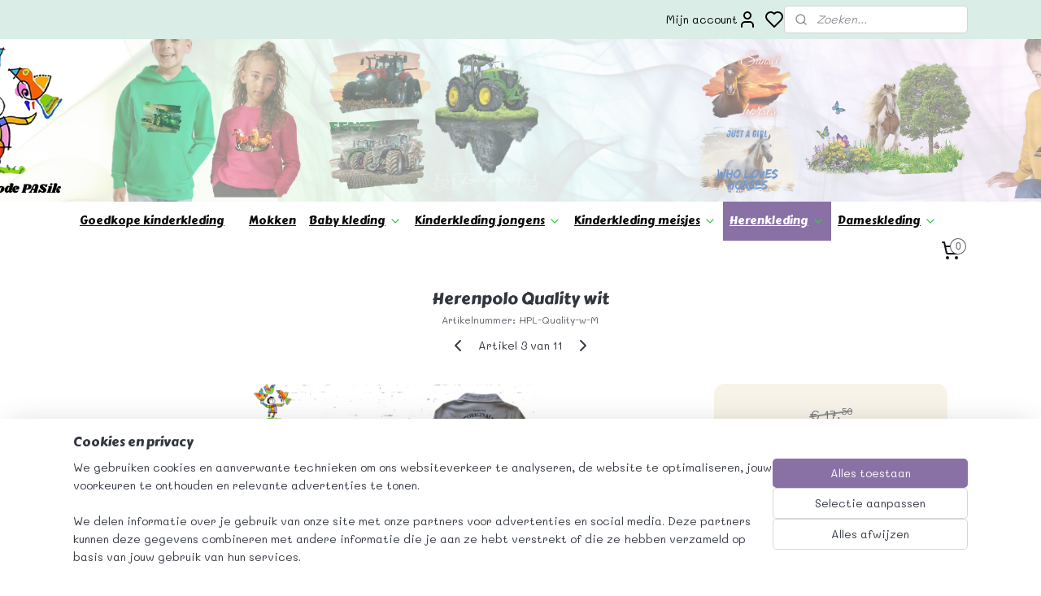

--- FILE ---
content_type: text/html; charset=UTF-8
request_url: https://www.kindermodepasik.nl/a-57338055/herenpolo-s-met-lange-mouw-m/herenpolo-quality-wit/
body_size: 30774
content:
<!DOCTYPE html>
<!--[if lt IE 7]>
<html lang="nl"
      class="no-js lt-ie9 lt-ie8 lt-ie7 secure"> <![endif]-->
<!--[if IE 7]>
<html lang="nl"
      class="no-js lt-ie9 lt-ie8 is-ie7 secure"> <![endif]-->
<!--[if IE 8]>
<html lang="nl"
      class="no-js lt-ie9 is-ie8 secure"> <![endif]-->
<!--[if gt IE 8]><!-->
<html lang="nl" class="no-js secure">
<!--<![endif]-->
<head prefix="og: http://ogp.me/ns#">
    <meta http-equiv="Content-Type" content="text/html; charset=UTF-8"/>

    <title>Herenpolo Quality wit M | Kindermode PASik</title>
    <meta name="robots" content="noarchive"/>
    <meta name="robots" content="index,follow,noodp,noydir"/>
    
    <meta name="verify-v1" content="36GActwfjZPNPi4j7bRyY38lXgyzNfHcL-DUn6lOR7Q"/>
        <meta name="google-site-verification" content="36GActwfjZPNPi4j7bRyY38lXgyzNfHcL-DUn6lOR7Q"/>
    <meta name="viewport" content="width=device-width, initial-scale=1.0"/>
    <meta name="revisit-after" content="1 days"/>
    <meta name="generator" content="Mijnwebwinkel"/>
    <meta name="web_author" content="https://www.mijnwebwinkel.nl/"/>

    

    <meta property="og:site_name" content="Kindermode PASik"/>

        <meta property="og:title" content="Herenpolo Quality wit M | Kindermode PASik"/>
    <meta property="og:description" content="Witte herenpolo met lange mouwen maat M. Klassiek en comfortabel: de perfecte herenpolo voor elke gelegenheid."/>
    <meta property="og:type" content="product"/>
    <meta property="og:image" content="https://cdn.myonlinestore.eu/9443ce4c-6be1-11e9-a722-44a8421b9960/image/cache/article/dea2135c80b0ee2ba857ec410c711699f59a534f.jpg"/>
        <meta property="og:image" content="https://cdn.myonlinestore.eu/9443ce4c-6be1-11e9-a722-44a8421b9960/image/cache/article/1c8ac1dd67a36bf59ac26c030d53c78c0e63ac2a.jpg"/>
        <meta property="og:image" content="https://cdn.myonlinestore.eu/9443ce4c-6be1-11e9-a722-44a8421b9960/image/cache/article/a18714a5659589267e2570d299898c397d0a82d9.jpg"/>
        <meta property="og:url" content="https://www.kindermodepasik.nl/a-57338055/herenpolo-s-met-lange-mouw-m/herenpolo-quality-wit/"/>

    <link rel="preload" as="style" href="https://static.myonlinestore.eu/assets/../js/fancybox/jquery.fancybox.css?20260119210819"
          onload="this.onload=null;this.rel='stylesheet'">
    <noscript>
        <link rel="stylesheet" href="https://static.myonlinestore.eu/assets/../js/fancybox/jquery.fancybox.css?20260119210819">
    </noscript>

    <link rel="stylesheet" type="text/css" href="https://asset.myonlinestore.eu/8IVEXmYTivyPUrqaNVn6RbHUTg2GbHd.css"/>

    <link rel="preload" as="style" href="https://static.myonlinestore.eu/assets/../fonts/fontawesome-6.4.2/css/fontawesome.min.css?20260119210819"
          onload="this.onload=null;this.rel='stylesheet'">
    <link rel="preload" as="style" href="https://static.myonlinestore.eu/assets/../fonts/fontawesome-6.4.2/css/solid.min.css?20260119210819"
          onload="this.onload=null;this.rel='stylesheet'">
    <link rel="preload" as="style" href="https://static.myonlinestore.eu/assets/../fonts/fontawesome-6.4.2/css/brands.min.css?20260119210819"
          onload="this.onload=null;this.rel='stylesheet'">
    <link rel="preload" as="style" href="https://static.myonlinestore.eu/assets/../fonts/fontawesome-6.4.2/css/v4-shims.min.css?20260119210819"
          onload="this.onload=null;this.rel='stylesheet'">
    <noscript>
        <link rel="stylesheet" href="https://static.myonlinestore.eu/assets/../fonts/font-awesome-4.1.0/css/font-awesome.4.1.0.min.css?20260119210819">
    </noscript>

    <link rel="preconnect" href="https://static.myonlinestore.eu/" crossorigin />
    <link rel="dns-prefetch" href="https://static.myonlinestore.eu/" />
    <link rel="preconnect" href="https://cdn.myonlinestore.eu" crossorigin />
    <link rel="dns-prefetch" href="https://cdn.myonlinestore.eu" />

    <script type="text/javascript" src="https://static.myonlinestore.eu/assets/../js/modernizr.js?20260119210819"></script>
        
    <link rel="canonical" href="https://www.kindermodepasik.nl/a-57338055/herenpolo-s-met-lange-mouw-m/herenpolo-quality-wit/"/>
    <link rel="icon" type="image/x-icon" href="https://cdn.myonlinestore.eu/9443ce4c-6be1-11e9-a722-44a8421b9960/favicon.ico?t=1768905116"
              />
    <script>
        var _rollbarConfig = {
        accessToken: 'd57a2075769e4401ab611d78421f1c89',
        captureUncaught: false,
        captureUnhandledRejections: false,
        verbose: false,
        payload: {
            environment: 'prod',
            person: {
                id: 390323,
            },
            ignoredMessages: [
                'request aborted',
                'network error',
                'timeout'
            ]
        },
        reportLevel: 'error'
    };
    // Rollbar Snippet
    !function(r){var e={};function o(n){if(e[n])return e[n].exports;var t=e[n]={i:n,l:!1,exports:{}};return r[n].call(t.exports,t,t.exports,o),t.l=!0,t.exports}o.m=r,o.c=e,o.d=function(r,e,n){o.o(r,e)||Object.defineProperty(r,e,{enumerable:!0,get:n})},o.r=function(r){"undefined"!=typeof Symbol&&Symbol.toStringTag&&Object.defineProperty(r,Symbol.toStringTag,{value:"Module"}),Object.defineProperty(r,"__esModule",{value:!0})},o.t=function(r,e){if(1&e&&(r=o(r)),8&e)return r;if(4&e&&"object"==typeof r&&r&&r.__esModule)return r;var n=Object.create(null);if(o.r(n),Object.defineProperty(n,"default",{enumerable:!0,value:r}),2&e&&"string"!=typeof r)for(var t in r)o.d(n,t,function(e){return r[e]}.bind(null,t));return n},o.n=function(r){var e=r&&r.__esModule?function(){return r.default}:function(){return r};return o.d(e,"a",e),e},o.o=function(r,e){return Object.prototype.hasOwnProperty.call(r,e)},o.p="",o(o.s=0)}([function(r,e,o){var n=o(1),t=o(4);_rollbarConfig=_rollbarConfig||{},_rollbarConfig.rollbarJsUrl=_rollbarConfig.rollbarJsUrl||"https://cdnjs.cloudflare.com/ajax/libs/rollbar.js/2.14.4/rollbar.min.js",_rollbarConfig.async=void 0===_rollbarConfig.async||_rollbarConfig.async;var a=n.setupShim(window,_rollbarConfig),l=t(_rollbarConfig);window.rollbar=n.Rollbar,a.loadFull(window,document,!_rollbarConfig.async,_rollbarConfig,l)},function(r,e,o){var n=o(2);function t(r){return function(){try{return r.apply(this,arguments)}catch(r){try{console.error("[Rollbar]: Internal error",r)}catch(r){}}}}var a=0;function l(r,e){this.options=r,this._rollbarOldOnError=null;var o=a++;this.shimId=function(){return o},"undefined"!=typeof window&&window._rollbarShims&&(window._rollbarShims[o]={handler:e,messages:[]})}var i=o(3),s=function(r,e){return new l(r,e)},d=function(r){return new i(s,r)};function c(r){return t(function(){var e=Array.prototype.slice.call(arguments,0),o={shim:this,method:r,args:e,ts:new Date};window._rollbarShims[this.shimId()].messages.push(o)})}l.prototype.loadFull=function(r,e,o,n,a){var l=!1,i=e.createElement("script"),s=e.getElementsByTagName("script")[0],d=s.parentNode;i.crossOrigin="",i.src=n.rollbarJsUrl,o||(i.async=!0),i.onload=i.onreadystatechange=t(function(){if(!(l||this.readyState&&"loaded"!==this.readyState&&"complete"!==this.readyState)){i.onload=i.onreadystatechange=null;try{d.removeChild(i)}catch(r){}l=!0,function(){var e;if(void 0===r._rollbarDidLoad){e=new Error("rollbar.js did not load");for(var o,n,t,l,i=0;o=r._rollbarShims[i++];)for(o=o.messages||[];n=o.shift();)for(t=n.args||[],i=0;i<t.length;++i)if("function"==typeof(l=t[i])){l(e);break}}"function"==typeof a&&a(e)}()}}),d.insertBefore(i,s)},l.prototype.wrap=function(r,e,o){try{var n;if(n="function"==typeof e?e:function(){return e||{}},"function"!=typeof r)return r;if(r._isWrap)return r;if(!r._rollbar_wrapped&&(r._rollbar_wrapped=function(){o&&"function"==typeof o&&o.apply(this,arguments);try{return r.apply(this,arguments)}catch(o){var e=o;throw e&&("string"==typeof e&&(e=new String(e)),e._rollbarContext=n()||{},e._rollbarContext._wrappedSource=r.toString(),window._rollbarWrappedError=e),e}},r._rollbar_wrapped._isWrap=!0,r.hasOwnProperty))for(var t in r)r.hasOwnProperty(t)&&(r._rollbar_wrapped[t]=r[t]);return r._rollbar_wrapped}catch(e){return r}};for(var p="log,debug,info,warn,warning,error,critical,global,configure,handleUncaughtException,handleAnonymousErrors,handleUnhandledRejection,captureEvent,captureDomContentLoaded,captureLoad".split(","),u=0;u<p.length;++u)l.prototype[p[u]]=c(p[u]);r.exports={setupShim:function(r,e){if(r){var o=e.globalAlias||"Rollbar";if("object"==typeof r[o])return r[o];r._rollbarShims={},r._rollbarWrappedError=null;var a=new d(e);return t(function(){e.captureUncaught&&(a._rollbarOldOnError=r.onerror,n.captureUncaughtExceptions(r,a,!0),e.wrapGlobalEventHandlers&&n.wrapGlobals(r,a,!0)),e.captureUnhandledRejections&&n.captureUnhandledRejections(r,a,!0);var t=e.autoInstrument;return!1!==e.enabled&&(void 0===t||!0===t||"object"==typeof t&&t.network)&&r.addEventListener&&(r.addEventListener("load",a.captureLoad.bind(a)),r.addEventListener("DOMContentLoaded",a.captureDomContentLoaded.bind(a))),r[o]=a,a})()}},Rollbar:d}},function(r,e){function o(r,e,o){if(e.hasOwnProperty&&e.hasOwnProperty("addEventListener")){for(var n=e.addEventListener;n._rollbarOldAdd&&n.belongsToShim;)n=n._rollbarOldAdd;var t=function(e,o,t){n.call(this,e,r.wrap(o),t)};t._rollbarOldAdd=n,t.belongsToShim=o,e.addEventListener=t;for(var a=e.removeEventListener;a._rollbarOldRemove&&a.belongsToShim;)a=a._rollbarOldRemove;var l=function(r,e,o){a.call(this,r,e&&e._rollbar_wrapped||e,o)};l._rollbarOldRemove=a,l.belongsToShim=o,e.removeEventListener=l}}r.exports={captureUncaughtExceptions:function(r,e,o){if(r){var n;if("function"==typeof e._rollbarOldOnError)n=e._rollbarOldOnError;else if(r.onerror){for(n=r.onerror;n._rollbarOldOnError;)n=n._rollbarOldOnError;e._rollbarOldOnError=n}e.handleAnonymousErrors();var t=function(){var o=Array.prototype.slice.call(arguments,0);!function(r,e,o,n){r._rollbarWrappedError&&(n[4]||(n[4]=r._rollbarWrappedError),n[5]||(n[5]=r._rollbarWrappedError._rollbarContext),r._rollbarWrappedError=null);var t=e.handleUncaughtException.apply(e,n);o&&o.apply(r,n),"anonymous"===t&&(e.anonymousErrorsPending+=1)}(r,e,n,o)};o&&(t._rollbarOldOnError=n),r.onerror=t}},captureUnhandledRejections:function(r,e,o){if(r){"function"==typeof r._rollbarURH&&r._rollbarURH.belongsToShim&&r.removeEventListener("unhandledrejection",r._rollbarURH);var n=function(r){var o,n,t;try{o=r.reason}catch(r){o=void 0}try{n=r.promise}catch(r){n="[unhandledrejection] error getting `promise` from event"}try{t=r.detail,!o&&t&&(o=t.reason,n=t.promise)}catch(r){}o||(o="[unhandledrejection] error getting `reason` from event"),e&&e.handleUnhandledRejection&&e.handleUnhandledRejection(o,n)};n.belongsToShim=o,r._rollbarURH=n,r.addEventListener("unhandledrejection",n)}},wrapGlobals:function(r,e,n){if(r){var t,a,l="EventTarget,Window,Node,ApplicationCache,AudioTrackList,ChannelMergerNode,CryptoOperation,EventSource,FileReader,HTMLUnknownElement,IDBDatabase,IDBRequest,IDBTransaction,KeyOperation,MediaController,MessagePort,ModalWindow,Notification,SVGElementInstance,Screen,TextTrack,TextTrackCue,TextTrackList,WebSocket,WebSocketWorker,Worker,XMLHttpRequest,XMLHttpRequestEventTarget,XMLHttpRequestUpload".split(",");for(t=0;t<l.length;++t)r[a=l[t]]&&r[a].prototype&&o(e,r[a].prototype,n)}}}},function(r,e){function o(r,e){this.impl=r(e,this),this.options=e,function(r){for(var e=function(r){return function(){var e=Array.prototype.slice.call(arguments,0);if(this.impl[r])return this.impl[r].apply(this.impl,e)}},o="log,debug,info,warn,warning,error,critical,global,configure,handleUncaughtException,handleAnonymousErrors,handleUnhandledRejection,_createItem,wrap,loadFull,shimId,captureEvent,captureDomContentLoaded,captureLoad".split(","),n=0;n<o.length;n++)r[o[n]]=e(o[n])}(o.prototype)}o.prototype._swapAndProcessMessages=function(r,e){var o,n,t;for(this.impl=r(this.options);o=e.shift();)n=o.method,t=o.args,this[n]&&"function"==typeof this[n]&&("captureDomContentLoaded"===n||"captureLoad"===n?this[n].apply(this,[t[0],o.ts]):this[n].apply(this,t));return this},r.exports=o},function(r,e){r.exports=function(r){return function(e){if(!e&&!window._rollbarInitialized){for(var o,n,t=(r=r||{}).globalAlias||"Rollbar",a=window.rollbar,l=function(r){return new a(r)},i=0;o=window._rollbarShims[i++];)n||(n=o.handler),o.handler._swapAndProcessMessages(l,o.messages);window[t]=n,window._rollbarInitialized=!0}}}}]);
    // End Rollbar Snippet
    </script>
    <script defer type="text/javascript" src="https://static.myonlinestore.eu/assets/../js/jquery.min.js?20260119210819"></script><script defer type="text/javascript" src="https://static.myonlinestore.eu/assets/../js/mww/shop.js?20260119210819"></script><script defer type="text/javascript" src="https://static.myonlinestore.eu/assets/../js/mww/shop/category.js?20260119210819"></script><script defer type="text/javascript" src="https://static.myonlinestore.eu/assets/../js/fancybox/jquery.fancybox.pack.js?20260119210819"></script><script defer type="text/javascript" src="https://static.myonlinestore.eu/assets/../js/fancybox/jquery.fancybox-thumbs.js?20260119210819"></script><script defer type="text/javascript" src="https://static.myonlinestore.eu/assets/../js/mww/image.js?20260119210819"></script><script defer type="text/javascript" src="https://static.myonlinestore.eu/assets/../js/mww/shop/article.js?20260119210819"></script><script defer type="text/javascript" src="https://static.myonlinestore.eu/assets/../js/mww/product/product.js?20260119210819"></script><script defer type="text/javascript" src="https://static.myonlinestore.eu/assets/../js/mww/product/product.configurator.js?20260119210819"></script><script defer type="text/javascript"
                src="https://static.myonlinestore.eu/assets/../js/mww/product/product.configurator.validator.js?20260119210819"></script><script defer type="text/javascript" src="https://static.myonlinestore.eu/assets/../js/mww/product/product.main.js?20260119210819"></script><script defer type="text/javascript" src="https://static.myonlinestore.eu/assets/../js/mww/navigation.js?20260119210819"></script><script defer type="text/javascript" src="https://static.myonlinestore.eu/assets/../js/delay.js?20260119210819"></script><script defer type="text/javascript" src="https://static.myonlinestore.eu/assets/../js/mww/ajax.js?20260119210819"></script><script defer type="text/javascript" src="https://static.myonlinestore.eu/assets/../js/foundation/foundation.min.js?20260119210819"></script><script defer type="text/javascript" src="https://static.myonlinestore.eu/assets/../js/foundation/foundation/foundation.topbar.js?20260119210819"></script><script defer type="text/javascript" src="https://static.myonlinestore.eu/assets/../js/foundation/foundation/foundation.tooltip.js?20260119210819"></script><script defer type="text/javascript" src="https://static.myonlinestore.eu/assets/../js/mww/deferred.js?20260119210819"></script>
        <script src="https://static.myonlinestore.eu/assets/webpack/bootstrapper.ce10832e.js"></script>
    
    <script src="https://static.myonlinestore.eu/assets/webpack/vendor.85ea91e8.js" defer></script><script src="https://static.myonlinestore.eu/assets/webpack/main.c5872b2c.js" defer></script>
    
    <script src="https://static.myonlinestore.eu/assets/webpack/webcomponents.377dc92a.js" defer></script>
    
    <script src="https://static.myonlinestore.eu/assets/webpack/render.8395a26c.js" defer></script>

    <script>
        window.bootstrapper.add(new Strap('marketingScripts', []));
    </script>
        <script>
  window.dataLayer = window.dataLayer || [];

  function gtag() {
    dataLayer.push(arguments);
  }

    gtag(
    "consent",
    "default",
    {
      "ad_storage": "denied",
      "ad_user_data": "denied",
      "ad_personalization": "denied",
      "analytics_storage": "denied",
      "security_storage": "granted",
      "personalization_storage": "denied",
      "functionality_storage": "denied",
    }
  );

  gtag("js", new Date());
  gtag("config", 'G-HSRC51ENF9', { "groups": "myonlinestore" });gtag("config", 'G-DHJ2YZ3Q7W');</script>
<script async src="https://www.googletagmanager.com/gtag/js?id=G-HSRC51ENF9"></script>
        <script>
        
    </script>
        
<script>
    var marketingStrapId = 'marketingScripts'
    var marketingScripts = window.bootstrapper.use(marketingStrapId);

    if (marketingScripts === null) {
        marketingScripts = [];
    }

        marketingScripts.push({
        inline: `!function (f, b, e, v, n, t, s) {
        if (f.fbq) return;
        n = f.fbq = function () {
            n.callMethod ?
                n.callMethod.apply(n, arguments) : n.queue.push(arguments)
        };
        if (!f._fbq) f._fbq = n;
        n.push = n;
        n.loaded = !0;
        n.version = '2.0';
        n.agent = 'plmyonlinestore';
        n.queue = [];
        t = b.createElement(e);
        t.async = !0;
    t.src = v;
    s = b.getElementsByTagName(e)[0];
    s.parentNode.insertBefore(t, s)
    }(window, document, 'script', 'https://connect.facebook.net/en_US/fbevents.js');

    fbq('init', '268547320297360');
    fbq('track', 'PageView');
    `,
    });
    
    window.bootstrapper.update(new Strap(marketingStrapId, marketingScripts));
</script>
    <noscript>
        <style>ul.products li {
                opacity: 1 !important;
            }</style>
    </noscript>

            <script>
                (function (w, d, s, l, i) {
            w[l] = w[l] || [];
            w[l].push({
                'gtm.start':
                    new Date().getTime(), event: 'gtm.js'
            });
            var f = d.getElementsByTagName(s)[0],
                j = d.createElement(s), dl = l != 'dataLayer' ? '&l=' + l : '';
            j.async = true;
            j.src =
                'https://www.googletagmanager.com/gtm.js?id=' + i + dl;
            f.parentNode.insertBefore(j, f);
        })(window, document, 'script', 'dataLayer', 'GTM-MSQ3L6L');
                (function (w, d, s, l, i) {
            w[l] = w[l] || [];
            w[l].push({
                'gtm.start':
                    new Date().getTime(), event: 'gtm.js'
            });
            var f = d.getElementsByTagName(s)[0],
                j = d.createElement(s), dl = l != 'dataLayer' ? '&l=' + l : '';
            j.async = true;
            j.src =
                'https://www.googletagmanager.com/gtm.js?id=' + i + dl;
            f.parentNode.insertBefore(j, f);
        })(window, document, 'script', 'dataLayer', 'GTM-W776SJ9');
            </script>

</head>
<body    class="lang-nl_NL layout-width-1100 oneColumn">

    <noscript>
                    <iframe src="https://www.googletagmanager.com/ns.html?id=GTM-MSQ3L6L" height="0" width="0"
                    style="display:none;visibility:hidden"></iframe>
                    <iframe src="https://www.googletagmanager.com/ns.html?id=GTM-W776SJ9" height="0" width="0"
                    style="display:none;visibility:hidden"></iframe>
            </noscript>


<header>
    <a tabindex="0" id="skip-link" class="button screen-reader-text" href="#content">Spring naar de hoofdtekst</a>
</header>

    <div id="react_element__saveforlater"></div>

<div id="react_element__filter"></div>

<div class="site-container">
    <div class="inner-wrap">
                    <nav class="tab-bar mobile-navigation custom-topbar ">
    <section class="left-button" style="display: none;">
        <a class="mobile-nav-button"
           href="#" data-react-trigger="mobile-navigation-toggle">
                <div   
    aria-hidden role="img"
    class="icon icon--sf-menu
        "
    >
    <svg><use xlink:href="#sf-menu"></use></svg>
    </div>
&#160;
                <span>Naar de collectie</span>        </a>
    </section>
    <section class="title-section">
        <span class="title">Kindermode PASik</span>
    </section>
    <section class="right-button">

                                            <a href="javascript:void(0)" class="foldout-account">
                    <span class="profile-icon"
                          data-logged-in="false">    <div   
    aria-hidden role="img"
    class="icon icon--sf-user
        "
    >
    <svg><use xlink:href="#sf-user"></use></svg>
    </div>
</span>
                    <span class="profile-icon" data-logged-in="true"
                          style="display: none">    <div   
    aria-hidden role="img"
    class="icon icon--sf-user-check
        "
    >
    <svg><use xlink:href="#sf-user-check"></use></svg>
    </div>
</span>
                </a>
                                    <div class="saveforlater-counter-topbar" id="react_element__saveforlater-mobile-navigation-counter"
                         data-show-counter="1"></div>
                                    
        <a href="/cart/" class="cart-icon hidden">
                <div   
    aria-hidden role="img"
    class="icon icon--sf-shopping-cart
        "
    >
    <svg><use xlink:href="#sf-shopping-cart"></use></svg>
    </div>
            <span class="cart-count" style="display: none"></span>
        </a>
    </section>
</nav>
        
        
        <div class="bg-container custom-css-container"             data-active-language="nl"
            data-current-date="20-01-2026"
            data-category-id="unknown"
            data-article-id="44298942"
            data-article-category-id="4982037"
            data-article-name="Herenpolo Quality wit"
        >
            <noscript class="no-js-message">
                <div class="inner">
                    Javascript is uitgeschakeld.


Zonder Javascript is het niet mogelijk bestellingen te plaatsen in deze webwinkel en zijn een aantal functionaliteiten niet beschikbaar.
                </div>
            </noscript>

            <div id="header">
                <div id="react_root"><!-- --></div>
                <div
                    class="header-bar-top">
                                                
<div class="row header-bar-inner" data-bar-position="top" data-options="sticky_on: [medium, large]; is_hover: true; scrolltop: true;" data-topbar>
    <section class="top-bar-section">
                                    <div class="module-container languageswitch align-left">
                    
                </div>
                                                <div class="module-container myaccount align-right2">
                    
<div class="module my-account-bar has-saveforlater">
            <a href="javascript:void(0)" class="foldout-account">
            Mijn account     <div   
    aria-hidden role="img"
    class="icon icon--sf-user
        "
    >
    <svg><use xlink:href="#sf-user"></use></svg>
    </div>
        </a>
        <div class="saveforlater-counter-topbar" id="react_element__saveforlater-topbar-counter"
             data-show-counter=""></div>
        <div class="my-account-overlay"></div>
        <div class="hidden-account-details">
            <div class="invisible-hover-area">
                <div class="header">
                    <div class="header-text">Mijn account</div>
                    <div class="close-button">
                            <div   
    aria-hidden role="img"
    class="icon icon--close-button icon--sf-x
        "
            title="close-button"
    >
    <svg><use xlink:href="#sf-x"></use></svg>
    </div>
                    </div>
                </div>
                <div class="scrollable">
                    <h3 class="existing-customer">Inloggen</h3>
                    <div class="form-group">
                        <form accept-charset="UTF-8" name=""
          method="post" action="/customer/login/?referer=/a-57338055/herenpolo-s-met-lange-mouw-m/herenpolo-quality-wit/" class="legacy" id="login_form">
                        <script>
    document.addEventListener("DOMContentLoaded", function () {
        Array.from(document.querySelectorAll("#login_form")).map(
            form => form.addEventListener("submit", function () {
                Array.from(document.querySelectorAll("#login")).map(button => button.disabled = true);
            })
        );
    });
</script>
                        
                        <div class="form-group        ">
    <label class="control-label required" for="customer_account_username">E-mailadres</label><div class="control-group">
            <div class="control-container   no-errors    ">
                                <input type="email"
            id="customer_account_username" name="_username" required="required" class="default form-control" maxlength="100"
                                                    data-validator-range="0-0"
                />
                    </div>
                                </div>
</div>
    
                        <div class="form-group        ">
    <label class="control-label required" for="customer_account_password">Wachtwoord</label><div class="control-group">
            <div class="control-container   no-errors    ">
                                <input type="password"
            id="customer_account_password" name="_password" required="required" class="default form-control" maxlength="64"
                                                    data-validator-range="0-0"
                />
                    </div>
                                </div>
</div>
    
                        <div class="form-row buttons">
                            <button type="submit" id="login" name="login" class="btn">
                                Inloggen
                            </button>
                        </div>
                        <input type="hidden"
            id="_csrf_token" name="_csrf_token" class="form-control"
            value="f7c.Qnq9xL2eM1mhVOa4LgbvBP0EKzWDr_cN7xsBFTk4Ycw.MR3aluv9AAjoF4PMQFfebqduGkXz3pM_23FKf1R3LY4wONnwjfhbNcltow"                                         data-validator-range="0-0"
                />
        </form>
                    </div>
                    <a class="forgot-password-link" href="/customer/forgot-password/">Wachtwoord vergeten?</a>
                                            <hr/>
                        <h3 class="without-account">Geen account?</h3>
                        <p>
                            Met een account kun je sneller bestellen en heb je een overzicht van je eerdere bestellingen.
                        </p>
                        <a href="https://www.kindermodepasik.nl/customer/register/?referer=/a-57338055/herenpolo-s-met-lange-mouw-m/herenpolo-quality-wit/"
                           class="btn">Account aanmaken</a>
                                    </div>
            </div>
        </div>
    </div>

                </div>
                                                <div class="module-container search align-right">
                    <div class="react_element__searchbox" 
    data-post-url="/search/" 
    data-search-phrase=""></div>

                </div>
                        </section>
</div>

                                    </div>

                



<sf-header-image
    class="web-component"
    header-element-height="200px"
    align="center"
    store-name="Kindermode PASik"
    store-url="https://www.kindermodepasik.nl/"
    background-image-url="https://cdn.myonlinestore.eu/9443ce4c-6be1-11e9-a722-44a8421b9960/nl_NL_image_header_4.png?t=1768905116"
    mobile-background-image-url="https://cdn.myonlinestore.eu/9443ce4c-6be1-11e9-a722-44a8421b9960/nl_NL_image_header_mobile.png?t=1768905116"
    logo-custom-width=""
    logo-custom-height=""
    page-column-width="1100"
    style="
        height: 200px;

        --background-color: transparent;
        --background-height: 200px;
        --background-aspect-ratio: 7.5;
        --scaling-background-aspect-ratio: 5.5;
        --mobile-background-height: 300px;
        --mobile-background-aspect-ratio: 2.5;
        --color: #333740;
        --logo-custom-width: auto;
        --logo-custom-height: auto;
        --logo-aspect-ratio: 1
        ">
    </sf-header-image>
                <div class="header-bar-bottom sticky">
                                                
<div class="row header-bar-inner" data-bar-position="header" data-options="sticky_on: [medium, large]; is_hover: true; scrolltop: true;" data-topbar>
    <section class="top-bar-section">
                                    <nav class="module-container navigation  align-left">
                    <ul>
                            




<li class="">
            <a href="https://www.kindermodepasik.nl/" class="">
            Goedkope kinderkleding 
                    </a>

                                </li>
    



    
<li class="divider">
            <hr>
    </li>
    




<li class="">
            <a href="https://www.kindermodepasik.nl/c-6942146/mokken/" class="">
            Mokken
                    </a>

                                </li>
    

    


<li class="has-dropdown">
            <a href="https://www.kindermodepasik.nl/c-7698400/baby-kleding/" class="">
            Baby kleding
                                                <div aria-hidden role="img" class="icon"><svg><use xlink:href="#sf-chevron-down"></use></svg></div>
                                    </a>

                                    <ul class="dropdown">
                        




<li class="">
            <a href="https://www.kindermodepasik.nl/c-5504273/rompers-met-tekst/" class="">
            Rompers met tekst
                    </a>

                                </li>
    




<li class="">
            <a href="https://www.kindermodepasik.nl/c-4803645/stoere-kleding-voor-de-kleine-man/" class="">
            Stoere kleding voor de kleine man
                    </a>

                                </li>
    

    


<li class="has-dropdown">
            <a href="https://www.kindermodepasik.nl/c-5507285/baby-meisjeskleding-t-m-maat-92/" class="">
            Baby meisjeskleding t/m maat 92
                                                <div aria-hidden role="img" class="icon sub-item"><svg><use xlink:href="#sf-chevron-right"></use></svg></div>
                                    </a>

                                    <ul class="dropdown">
                        




<li class="">
            <a href="https://www.kindermodepasik.nl/c-6533181/baby-meisjes-shirts-lange-mouw/" class="">
            Baby meisjes shirts lange mouw
                    </a>

                                </li>
    




<li class="">
            <a href="https://www.kindermodepasik.nl/c-5507290/baby-kledingsetjes-t-m-maat-92/" class="">
            Baby kledingsetjes t/m maat 92
                    </a>

                                </li>
    




<li class="">
            <a href="https://www.kindermodepasik.nl/c-6371212/baby-t-shirts-meisjes/" class="">
            Baby t-shirts meisjes
                    </a>

                                </li>
    




<li class="">
            <a href="https://www.kindermodepasik.nl/c-6985007/baby-broekjes-meisjes/" class="">
            Baby broekjes meisjes
                    </a>

                                </li>
                </ul>
                        </li>
                </ul>
                        </li>
    

    


<li class="has-dropdown">
            <a href="https://www.kindermodepasik.nl/c-3412515/kinderkleding-jongens/" class="">
            Kinderkleding  jongens
                                                <div aria-hidden role="img" class="icon"><svg><use xlink:href="#sf-chevron-down"></use></svg></div>
                                    </a>

                                    <ul class="dropdown">
                        

    


<li class="has-dropdown">
            <a href="https://www.kindermodepasik.nl/c-5475239/tractor-collectie/" class="">
            Tractor Collectie
                                                <div aria-hidden role="img" class="icon sub-item"><svg><use xlink:href="#sf-chevron-right"></use></svg></div>
                                    </a>

                                    <ul class="dropdown">
                        




<li class="">
            <a href="https://www.kindermodepasik.nl/c-7696955/kinderkleding-met-trekkers/" class="">
            Kinderkleding met trekkers
                    </a>

                                </li>
    




<li class="">
            <a href="https://www.kindermodepasik.nl/c-6929861/mokken-met-trekkers/" class="">
            Mokken met trekkers
                    </a>

                                </li>
                </ul>
                        </li>
    

    


<li class="has-dropdown">
            <a href="https://www.kindermodepasik.nl/c-6135460/dinosaurus-collectie/" class="">
            Dinosaurus collectie
                                                <div aria-hidden role="img" class="icon sub-item"><svg><use xlink:href="#sf-chevron-right"></use></svg></div>
                                    </a>

                                    <ul class="dropdown">
                        




<li class="">
            <a href="https://www.kindermodepasik.nl/c-7697015/kinderkleding-met-dinosaurus/" class="">
            Kinderkleding met dinosaurus
                    </a>

                                </li>
    




<li class="">
            <a href="https://www.kindermodepasik.nl/c-6941975/mok-met-dinosaurus/" class="">
            Mok met Dinosaurus
                    </a>

                                </li>
                </ul>
                        </li>
    




<li class="">
            <a href="https://www.kindermodepasik.nl/c-7705111/hoodies-sweaters/" class="">
            Hoodies &amp; Sweaters
                    </a>

                                </li>
    




<li class="">
            <a href="https://www.kindermodepasik.nl/c-7706761/shirts/" class="">
            Shirts
                    </a>

                                </li>
    




<li class="">
            <a href="https://www.kindermodepasik.nl/c-3512850/jongensondergoed/" class="">
            Jongensondergoed
                    </a>

                                </li>
    

    


<li class="has-dropdown">
            <a href="https://www.kindermodepasik.nl/c-7708344/jongenskleding-per-maat/" class="">
            Jongenskleding per maat
                                                <div aria-hidden role="img" class="icon sub-item"><svg><use xlink:href="#sf-chevron-right"></use></svg></div>
                                    </a>

                                    <ul class="dropdown">
                        

    


<li class="has-dropdown">
            <a href="https://www.kindermodepasik.nl/c-3426946/jongenskleren-maat-86-92/" class="">
            Jongenskleren maat 86/92
                                                <div aria-hidden role="img" class="icon sub-item"><svg><use xlink:href="#sf-chevron-right"></use></svg></div>
                                    </a>

                                    <ul class="dropdown">
                        




<li class="">
            <a href="https://www.kindermodepasik.nl/c-3427977/sweaters-86-92/" class="">
            Sweaters 86/92
                    </a>

                                </li>
    




<li class="">
            <a href="https://www.kindermodepasik.nl/c-3427986/t-shirts-86-92/" class="">
            T-shirts 86/92
                    </a>

                                </li>
    




<li class="">
            <a href="https://www.kindermodepasik.nl/c-3427995/broeken-86-92/" class="">
            Broeken 86/92
                    </a>

                                </li>
    




<li class="">
            <a href="https://www.kindermodepasik.nl/c-4680602/joggingbroeken-86-92/" class="">
            Joggingbroeken 86/92
                    </a>

                                </li>
    




<li class="">
            <a href="https://www.kindermodepasik.nl/c-3433724/korte-broeken-86-92/" class="">
            Korte broeken 86/92
                    </a>

                                </li>
    




<li class="">
            <a href="https://www.kindermodepasik.nl/c-3428007/kledingsetjes-86-92/" class="">
            Kledingsetjes 86/92
                    </a>

                                </li>
    




<li class="">
            <a href="https://www.kindermodepasik.nl/c-3560597/vesten-86-92/" class="">
            vesten 86/92
                    </a>

                                </li>
                </ul>
                        </li>
    

    


<li class="has-dropdown">
            <a href="https://www.kindermodepasik.nl/c-3412614/jongens-kleding-maat-98-104/" class="">
            Jongens kleding maat 98/104
                                                <div aria-hidden role="img" class="icon sub-item"><svg><use xlink:href="#sf-chevron-right"></use></svg></div>
                                    </a>

                                    <ul class="dropdown">
                        




<li class="">
            <a href="https://www.kindermodepasik.nl/c-3427979/jongenstruien-98-104/" class="">
            Jongenstruien 98/104
                    </a>

                                </li>
    




<li class="">
            <a href="https://www.kindermodepasik.nl/c-3427987/t-shirts-98-104/" class="">
            t-shirts 98/104
                    </a>

                                </li>
    




<li class="">
            <a href="https://www.kindermodepasik.nl/c-3427062/spijkerbroeken-98-104/" class="">
            Spijkerbroeken 98/104
                    </a>

                                </li>
    




<li class="">
            <a href="https://www.kindermodepasik.nl/c-4680628/joggingbroeken-98-104/" class="">
            Joggingbroeken  98/104
                    </a>

                                </li>
    




<li class="">
            <a href="https://www.kindermodepasik.nl/c-3433732/korte-broeken-98-104/" class="">
            Korte broeken 98/104
                    </a>

                                </li>
    




<li class="">
            <a href="https://www.kindermodepasik.nl/c-3428009/kleding-setjes-98-104/" class="">
            Kleding setjes 98/104
                    </a>

                                </li>
    




<li class="">
            <a href="https://www.kindermodepasik.nl/c-3560599/jongensvesten-98-104/" class="">
            Jongensvesten 98/104
                    </a>

                                </li>
                </ul>
                        </li>
    

    


<li class="has-dropdown">
            <a href="https://www.kindermodepasik.nl/c-3426622/kleding-jongens-maat-110-116/" class="">
            Kleding jongens maat 110/116
                                                <div aria-hidden role="img" class="icon sub-item"><svg><use xlink:href="#sf-chevron-right"></use></svg></div>
                                    </a>

                                    <ul class="dropdown">
                        




<li class="">
            <a href="https://www.kindermodepasik.nl/c-3427980/truien-jongens-110-116/" class="">
            Truien jongens 110/116
                    </a>

                                </li>
    




<li class="">
            <a href="https://www.kindermodepasik.nl/c-3427988/t-shirts-110-116/" class="">
            t-shirts 110/116
                    </a>

                                </li>
    




<li class="">
            <a href="https://www.kindermodepasik.nl/c-3427064/spijkerbroeken-110-116/" class="">
            Spijkerbroeken 110/116
                    </a>

                                </li>
    




<li class="">
            <a href="https://www.kindermodepasik.nl/c-4680692/joggingbroeken-110-116/" class="">
            Joggingbroeken 110/116
                    </a>

                                </li>
    




<li class="">
            <a href="https://www.kindermodepasik.nl/c-3433773/shorts-110-116/" class="">
            Shorts 110/116.
                    </a>

                                </li>
    




<li class="">
            <a href="https://www.kindermodepasik.nl/c-3428010/kleding-sets-110-116/" class="">
            Kleding sets 110/116
                    </a>

                                </li>
    




<li class="">
            <a href="https://www.kindermodepasik.nl/c-3560600/vesten-110-116/" class="">
            Vesten 110/116
                    </a>

                                </li>
                </ul>
                        </li>
    

    


<li class="has-dropdown">
            <a href="https://www.kindermodepasik.nl/c-3426623/kinderkleding-jongens-maat-122-128/" class="">
            Kinderkleding jongens maat 122/128
                                                <div aria-hidden role="img" class="icon sub-item"><svg><use xlink:href="#sf-chevron-right"></use></svg></div>
                                    </a>

                                    <ul class="dropdown">
                        




<li class="">
            <a href="https://www.kindermodepasik.nl/c-3427981/jongens-truien-122-128/" class="">
            Jongens truien 122/128
                    </a>

                                </li>
    




<li class="">
            <a href="https://www.kindermodepasik.nl/c-3427989/t-shirts-jongens-122-128/" class="">
            T shirts jongens 122/128
                    </a>

                                </li>
    




<li class="">
            <a href="https://www.kindermodepasik.nl/c-3427067/spijkerbroeken-122-128/" class="">
            Spijkerbroeken 122/128
                    </a>

                                </li>
    




<li class="">
            <a href="https://www.kindermodepasik.nl/c-4680716/joggingbroeken-122-128/" class="">
            Joggingbroeken 122/128
                    </a>

                                </li>
    




<li class="">
            <a href="https://www.kindermodepasik.nl/c-3437624/bermuda-s-122-128/" class="">
            Bermuda&#039;s 122/128
                    </a>

                                </li>
    




<li class="">
            <a href="https://www.kindermodepasik.nl/c-3428011/sets-122-128/" class="">
            Sets 122/128
                    </a>

                                </li>
    




<li class="">
            <a href="https://www.kindermodepasik.nl/c-3560601/vesten-122-128/" class="">
            vesten 122/128
                    </a>

                                </li>
                </ul>
                        </li>
    

    


<li class="has-dropdown">
            <a href="https://www.kindermodepasik.nl/c-3426624/stoere-jongenskleding-maat-134-140/" class="">
            Stoere jongenskleding maat 134/140
                                                <div aria-hidden role="img" class="icon sub-item"><svg><use xlink:href="#sf-chevron-right"></use></svg></div>
                                    </a>

                                    <ul class="dropdown">
                        




<li class="">
            <a href="https://www.kindermodepasik.nl/c-3427982/sweaters-jongens-134-140/" class="">
            Sweaters jongens 134/140
                    </a>

                                </li>
    




<li class="">
            <a href="https://www.kindermodepasik.nl/c-3427990/tshirts-134-140/" class="">
            Tshirts 134/140
                    </a>

                                </li>
    




<li class="">
            <a href="https://www.kindermodepasik.nl/c-3427997/skinny-jeans-134-140/" class="">
            Skinny jeans 134/140
                    </a>

                                </li>
    




<li class="">
            <a href="https://www.kindermodepasik.nl/c-4722159/sweatpants-134-140/" class="">
            Sweatpants 134/140
                    </a>

                                </li>
    




<li class="">
            <a href="https://www.kindermodepasik.nl/c-3437745/korte-broeken-134-140/" class="">
            Korte broeken 134/140
                    </a>

                                </li>
    




<li class="">
            <a href="https://www.kindermodepasik.nl/c-3428014/kleding-sets-134-140/" class="">
            kleding sets 134/140
                    </a>

                                </li>
    




<li class="">
            <a href="https://www.kindermodepasik.nl/c-3560602/jongens-vesten-134-140/" class="">
            Jongens vesten 134/140
                    </a>

                                </li>
                </ul>
                        </li>
    

    


<li class="has-dropdown">
            <a href="https://www.kindermodepasik.nl/c-3426627/kleding-jongens-maat-146-152/" class="">
            Kleding jongens maat 146/152
                                                <div aria-hidden role="img" class="icon sub-item"><svg><use xlink:href="#sf-chevron-right"></use></svg></div>
                                    </a>

                                    <ul class="dropdown">
                        




<li class="">
            <a href="https://www.kindermodepasik.nl/c-3427983/shirts-lange-mouw-146-152/" class="">
            Shirts lange mouw 146/152
                    </a>

                                </li>
    




<li class="">
            <a href="https://www.kindermodepasik.nl/c-3427991/t-shirts-146-152/" class="">
            t-shirts 146/152
                    </a>

                                </li>
    




<li class="">
            <a href="https://www.kindermodepasik.nl/c-3427998/jeans-146-152/" class="">
            Jeans 146/152
                    </a>

                                </li>
    




<li class="">
            <a href="https://www.kindermodepasik.nl/c-4720823/joggingbroeken-146-152/" class="">
            joggingbroeken 146/152
                    </a>

                                </li>
    




<li class="">
            <a href="https://www.kindermodepasik.nl/c-3439330/korte-broeken-146-152/" class="">
            Korte broeken 146/152
                    </a>

                                </li>
    




<li class="">
            <a href="https://www.kindermodepasik.nl/c-3428015/sets-146-152/" class="">
            Sets 146/152
                    </a>

                                </li>
    




<li class="">
            <a href="https://www.kindermodepasik.nl/c-3560603/vesten-146-152/" class="">
            Vesten 146/152
                    </a>

                                </li>
                </ul>
                        </li>
    

    


<li class="has-dropdown">
            <a href="https://www.kindermodepasik.nl/c-3426941/jongens-kleding-maat-158-164/" class="">
            Jongens kleding maat 158/164
                                                <div aria-hidden role="img" class="icon sub-item"><svg><use xlink:href="#sf-chevron-right"></use></svg></div>
                                    </a>

                                    <ul class="dropdown">
                        




<li class="">
            <a href="https://www.kindermodepasik.nl/c-3427984/truien-158-164/" class="">
            Truien 158/164
                    </a>

                                </li>
    




<li class="">
            <a href="https://www.kindermodepasik.nl/c-3427993/korte-mouw-158-164/" class="">
            Korte mouw 158/164
                    </a>

                                </li>
    




<li class="">
            <a href="https://www.kindermodepasik.nl/c-3428001/jongensjeans-158-164/" class="">
            Jongensjeans 158/164
                    </a>

                                </li>
    




<li class="">
            <a href="https://www.kindermodepasik.nl/c-4722531/joggers-158-164/" class="">
            Joggers 158/164
                    </a>

                                </li>
    




<li class="">
            <a href="https://www.kindermodepasik.nl/c-3439636/korte-broeken-158-164/" class="">
            Korte broeken 158/164
                    </a>

                                </li>
    




<li class="">
            <a href="https://www.kindermodepasik.nl/c-3428016/sets-158-164/" class="">
            Sets 158/164
                    </a>

                                </li>
    




<li class="">
            <a href="https://www.kindermodepasik.nl/c-3560605/vesten-158-164/" class="">
            Vesten 158/164
                    </a>

                                </li>
                </ul>
                        </li>
    

    


<li class="has-dropdown">
            <a href="https://www.kindermodepasik.nl/c-3426944/jongens-kleding-maat-170-176/" class="">
            Jongens kleding maat 170/176
                                                <div aria-hidden role="img" class="icon sub-item"><svg><use xlink:href="#sf-chevron-right"></use></svg></div>
                                    </a>

                                    <ul class="dropdown">
                        




<li class="">
            <a href="https://www.kindermodepasik.nl/c-3428002/jeans-en-broeken-170-176/" class="">
            Jeans en broeken 170/176
                    </a>

                                </li>
    




<li class="">
            <a href="https://www.kindermodepasik.nl/c-3427985/jongenstruien-170-176/" class="">
            Jongenstruien 170/176
                    </a>

                                </li>
    




<li class="">
            <a href="https://www.kindermodepasik.nl/c-3427994/t-shirts-170-176/" class="">
            T-shirts 170/176
                    </a>

                                </li>
    




<li class="">
            <a href="https://www.kindermodepasik.nl/c-4076260/kleding-set-170-176/" class="">
            Kleding set 170/176
                    </a>

                                </li>
    




<li class="">
            <a href="https://www.kindermodepasik.nl/c-4204030/vesten-170-176/" class="">
            Vesten 170/176
                    </a>

                                </li>
    




<li class="">
            <a href="https://www.kindermodepasik.nl/c-4460499/korte-broeken-170-176/" class="">
            Korte broeken 170/176
                    </a>

                                </li>
                </ul>
                        </li>
                </ul>
                        </li>
    

    


<li class="has-dropdown">
            <a href="https://www.kindermodepasik.nl/c-3412408/kinder-jogging-en-trainingspakken/" class="">
            Kinder jogging- en trainingspakken
                                                <div aria-hidden role="img" class="icon sub-item"><svg><use xlink:href="#sf-chevron-right"></use></svg></div>
                                    </a>

                                    <ul class="dropdown">
                        




<li class="">
            <a href="https://www.kindermodepasik.nl/c-3788712/jogging-en-trainingspakken-jongens-en-meisjes/" class="">
            Jogging- en trainingspakken jongens en meisjes
                    </a>

                                </li>
    




<li class="">
            <a href="https://www.kindermodepasik.nl/c-3721263/joggingpakken-t-m-maat-98/" class="">
            Joggingpakken t/m maat 98
                    </a>

                                </li>
                </ul>
                        </li>
    




<li class="">
            <a href="https://www.kindermodepasik.nl/c-4144945/jongenssokken/" class="">
            jongenssokken
                    </a>

                                </li>
                </ul>
                        </li>
    

    


<li class="has-dropdown">
            <a href="https://www.kindermodepasik.nl/c-3412516/kinderkleding-meisjes/" class="">
            Kinderkleding meisjes
                                                <div aria-hidden role="img" class="icon"><svg><use xlink:href="#sf-chevron-down"></use></svg></div>
                                    </a>

                                    <ul class="dropdown">
                        

    


<li class="has-dropdown">
            <a href="https://www.kindermodepasik.nl/c-5480108/paarden-collectie/" class="">
            Paarden Collectie
                                                <div aria-hidden role="img" class="icon sub-item"><svg><use xlink:href="#sf-chevron-right"></use></svg></div>
                                    </a>

                                    <ul class="dropdown">
                        




<li class="">
            <a href="https://www.kindermodepasik.nl/c-7707411/kindermode-met-paarden/" class="">
            Kindermode met paarden
                    </a>

                                </li>
    




<li class="">
            <a href="https://www.kindermodepasik.nl/c-6930566/mokken-met-paarden/" class="">
            Mokken met paarden
                    </a>

                                </li>
                </ul>
                        </li>
    




<li class="">
            <a href="https://www.kindermodepasik.nl/c-7708384/sweaters-en-hoodies/" class="">
            Sweaters en hoodies
                    </a>

                                </li>
    




<li class="">
            <a href="https://www.kindermodepasik.nl/c-3721866/leuke-kinderkleding-voor-feestdagen/" class="">
            Leuke kinderkleding voor feestdagen
                    </a>

                                </li>
    




<li class="">
            <a href="https://www.kindermodepasik.nl/c-4144946/meisjessokken/" class="">
            Meisjessokken
                    </a>

                                </li>
    




<li class="">
            <a href="https://www.kindermodepasik.nl/c-3512851/meisjesondergoed/" class="">
            Meisjesondergoed
                    </a>

                                </li>
    




<li class="">
            <a href="https://www.kindermodepasik.nl/c-3721275/ponco-s-voor-meisjes/" class="">
            Ponco&#039;s voor meisjes
                    </a>

                                </li>
    

    


<li class="has-dropdown">
            <a href="https://www.kindermodepasik.nl/c-7708379/meisjeskleding-per-maat/" class="">
            meisjeskleding per maat
                                                <div aria-hidden role="img" class="icon sub-item"><svg><use xlink:href="#sf-chevron-right"></use></svg></div>
                                    </a>

                                    <ul class="dropdown">
                        

    


<li class="has-dropdown">
            <a href="https://www.kindermodepasik.nl/c-3440564/meisjeskleertjes-maat-86-92/" class="">
            Meisjeskleertjes maat 86/92
                                                <div aria-hidden role="img" class="icon sub-item"><svg><use xlink:href="#sf-chevron-right"></use></svg></div>
                                    </a>

                                    <ul class="dropdown">
                        




<li class="">
            <a href="https://www.kindermodepasik.nl/c-3440566/lange-mouw-86-92/" class="">
            lange mouw  86/92
                    </a>

                                </li>
    




<li class="">
            <a href="https://www.kindermodepasik.nl/c-3440567/broeken-86-92/" class="">
            Broeken 86/92
                    </a>

                                </li>
    




<li class="">
            <a href="https://www.kindermodepasik.nl/c-3440569/sets-86-92/" class="">
            Sets 86/92
                    </a>

                                </li>
    




<li class="">
            <a href="https://www.kindermodepasik.nl/c-3552693/meisjesjurkjes-86-92/" class="">
            Meisjesjurkjes 86/92
                    </a>

                                </li>
    




<li class="">
            <a href="https://www.kindermodepasik.nl/c-3863542/meiden-t-shirts-86-92/" class="">
            Meiden t-shirts 86/92
                    </a>

                                </li>
                </ul>
                        </li>
    

    


<li class="has-dropdown">
            <a href="https://www.kindermodepasik.nl/c-3440876/kinderkleding-meisjes-maat-98-104/" class="">
            kinderkleding meisjes maat 98/104
                                                <div aria-hidden role="img" class="icon sub-item"><svg><use xlink:href="#sf-chevron-right"></use></svg></div>
                                    </a>

                                    <ul class="dropdown">
                        




<li class="">
            <a href="https://www.kindermodepasik.nl/c-3440877/meisjestruien-98-104/" class="">
            Meisjestruien 98/104
                    </a>

                                </li>
    




<li class="">
            <a href="https://www.kindermodepasik.nl/c-3440879/kinder-t-shirt-98-104/" class="">
            Kinder t-shirt 98/104
                    </a>

                                </li>
    




<li class="">
            <a href="https://www.kindermodepasik.nl/c-3440880/spijkerbroek-98-104/" class="">
            Spijkerbroek  98/104
                    </a>

                                </li>
    




<li class="">
            <a href="https://www.kindermodepasik.nl/c-3520369/korte-broeken-98-104/" class="">
            Korte broeken 98/104
                    </a>

                                </li>
    




<li class="">
            <a href="https://www.kindermodepasik.nl/c-3440883/jurken-98-104/" class="">
            Jurken 98/104
                    </a>

                                </li>
    




<li class="">
            <a href="https://www.kindermodepasik.nl/c-3440884/meisjes-kleding-setjes-98-104/" class="">
            Meisjes kleding setjes  98/104
                    </a>

                                </li>
    




<li class="">
            <a href="https://www.kindermodepasik.nl/c-4095430/vesten-98-104/" class="">
            Vesten 98/104
                    </a>

                                </li>
                </ul>
                        </li>
    

    


<li class="has-dropdown">
            <a href="https://www.kindermodepasik.nl/c-3469195/meisjeskleding-maat-110-116/" class="">
            Meisjeskleding maat 110/116
                                                <div aria-hidden role="img" class="icon sub-item"><svg><use xlink:href="#sf-chevron-right"></use></svg></div>
                                    </a>

                                    <ul class="dropdown">
                        




<li class="">
            <a href="https://www.kindermodepasik.nl/c-3469196/t-shirt-110-116/" class="">
            t-shirt 110/116
                    </a>

                                </li>
    




<li class="">
            <a href="https://www.kindermodepasik.nl/c-3584791/truien-110-116/" class="">
            Truien 110/116
                    </a>

                                </li>
    




<li class="">
            <a href="https://www.kindermodepasik.nl/c-3483669/kinderjurkjes-110-116/" class="">
            Kinderjurkjes 110/116
                    </a>

                                </li>
    




<li class="">
            <a href="https://www.kindermodepasik.nl/c-3483746/jeans-110-116/" class="">
            Jeans 110/116
                    </a>

                                </li>
    




<li class="">
            <a href="https://www.kindermodepasik.nl/c-3520370/shorts-110-116/" class="">
            Shorts 110/116
                    </a>

                                </li>
    




<li class="">
            <a href="https://www.kindermodepasik.nl/c-3520359/kleding-sets-110-116/" class="">
            Kleding sets 110/116
                    </a>

                                </li>
    




<li class="">
            <a href="https://www.kindermodepasik.nl/c-4095433/vesten-110-116/" class="">
            Vesten 110/116
                    </a>

                                </li>
                </ul>
                        </li>
    

    


<li class="has-dropdown">
            <a href="https://www.kindermodepasik.nl/c-3469241/meisjes-kleren-maat-122-128/" class="">
            Meisjes kleren maat 122/128
                                                <div aria-hidden role="img" class="icon sub-item"><svg><use xlink:href="#sf-chevron-right"></use></svg></div>
                                    </a>

                                    <ul class="dropdown">
                        




<li class="">
            <a href="https://www.kindermodepasik.nl/c-3469242/t-shirts-122-128/" class="">
            T-shirts  122/128
                    </a>

                                </li>
    




<li class="">
            <a href="https://www.kindermodepasik.nl/c-3584794/truien-122-128/" class="">
            Truien 122/128
                    </a>

                                </li>
    




<li class="">
            <a href="https://www.kindermodepasik.nl/c-3483670/jurken-122-128/" class="">
            Jurken 122/128
                    </a>

                                </li>
    




<li class="">
            <a href="https://www.kindermodepasik.nl/c-3483756/spijkerbroeken-122-128/" class="">
            Spijkerbroeken 122/128
                    </a>

                                </li>
    




<li class="">
            <a href="https://www.kindermodepasik.nl/c-3520371/korte-broeken-122-128/" class="">
            Korte broeken 122/128
                    </a>

                                </li>
    




<li class="">
            <a href="https://www.kindermodepasik.nl/c-3520360/kledingsets-122-128/" class="">
            Kledingsets 122/128
                    </a>

                                </li>
    




<li class="">
            <a href="https://www.kindermodepasik.nl/c-4095434/vesten-122-128/" class="">
            Vesten 122/128
                    </a>

                                </li>
                </ul>
                        </li>
    

    


<li class="has-dropdown">
            <a href="https://www.kindermodepasik.nl/c-3469252/stoere-meidenkleding-in-maat-134-140/" class="">
            Stoere meidenkleding in maat 134/140
                                                <div aria-hidden role="img" class="icon sub-item"><svg><use xlink:href="#sf-chevron-right"></use></svg></div>
                                    </a>

                                    <ul class="dropdown">
                        




<li class="">
            <a href="https://www.kindermodepasik.nl/c-3469253/meiden-t-shirts-134-140/" class="">
            meiden t shirts 134/140
                    </a>

                                </li>
    




<li class="">
            <a href="https://www.kindermodepasik.nl/c-3584796/truien-134-140/" class="">
            Truien 134/140
                    </a>

                                </li>
    




<li class="">
            <a href="https://www.kindermodepasik.nl/c-3483671/meidenjurken-134-140/" class="">
            Meidenjurken 134/140
                    </a>

                                </li>
    




<li class="">
            <a href="https://www.kindermodepasik.nl/c-3483757/skinny-jeans-134-140/" class="">
            Skinny jeans 134/140
                    </a>

                                </li>
    




<li class="">
            <a href="https://www.kindermodepasik.nl/c-3520372/korte-broeken-134-140/" class="">
            Korte broeken 134/140
                    </a>

                                </li>
    




<li class="">
            <a href="https://www.kindermodepasik.nl/c-3520362/meiden-sets-134-140/" class="">
            Meiden sets 134/140
                    </a>

                                </li>
    




<li class="">
            <a href="https://www.kindermodepasik.nl/c-4095435/vesten-134-140/" class="">
            Vesten 134/140
                    </a>

                                </li>
                </ul>
                        </li>
    

    


<li class="has-dropdown">
            <a href="https://www.kindermodepasik.nl/c-3483673/meisjeskleren-maat-146-152/" class="">
            Meisjeskleren maat 146/152
                                                <div aria-hidden role="img" class="icon sub-item"><svg><use xlink:href="#sf-chevron-right"></use></svg></div>
                                    </a>

                                    <ul class="dropdown">
                        




<li class="">
            <a href="https://www.kindermodepasik.nl/c-3483674/t-shirts-146-152/" class="">
            T-shirts 146/152
                    </a>

                                </li>
    




<li class="">
            <a href="https://www.kindermodepasik.nl/c-3483675/kinderjurken-146-152/" class="">
            Kinderjurken 146/152
                    </a>

                                </li>
    




<li class="">
            <a href="https://www.kindermodepasik.nl/c-3584797/shirts-lange-mouw-146-152/" class="">
            Shirts lange mouw 146/152
                    </a>

                                </li>
    




<li class="">
            <a href="https://www.kindermodepasik.nl/c-3483758/broeken-146-152/" class="">
            Broeken 146/152
                    </a>

                                </li>
    




<li class="">
            <a href="https://www.kindermodepasik.nl/c-3520378/korte-broeken-146-152/" class="">
            Korte broeken 146/152
                    </a>

                                </li>
    




<li class="">
            <a href="https://www.kindermodepasik.nl/c-3520364/sets-146-152/" class="">
            Sets 146/152
                    </a>

                                </li>
    




<li class="">
            <a href="https://www.kindermodepasik.nl/c-4095440/vesten-146-152/" class="">
            Vesten 146/152
                    </a>

                                </li>
                </ul>
                        </li>
    

    


<li class="has-dropdown">
            <a href="https://www.kindermodepasik.nl/c-3483676/kleding-meisjes-maat-158-164/" class="">
            Kleding meisjes maat 158/164
                                                <div aria-hidden role="img" class="icon sub-item"><svg><use xlink:href="#sf-chevron-right"></use></svg></div>
                                    </a>

                                    <ul class="dropdown">
                        




<li class="">
            <a href="https://www.kindermodepasik.nl/c-3483677/t-shirts-158-164/" class="">
            T-shirts 158/164
                    </a>

                                </li>
    




<li class="">
            <a href="https://www.kindermodepasik.nl/c-3611500/shirts-lange-mouw-158-164/" class="">
            Shirts lange mouw 158/164
                    </a>

                                </li>
    




<li class="">
            <a href="https://www.kindermodepasik.nl/c-3483678/jurken-158-164/" class="">
            Jurken 158/164
                    </a>

                                </li>
    




<li class="">
            <a href="https://www.kindermodepasik.nl/c-3483759/meidenjeans-maat-158-164/" class="">
            Meidenjeans maat 158/164
                    </a>

                                </li>
    




<li class="">
            <a href="https://www.kindermodepasik.nl/c-3520379/korte-broeken-158-164/" class="">
            Korte broeken 158/164
                    </a>

                                </li>
    




<li class="">
            <a href="https://www.kindermodepasik.nl/c-3520365/kledingsets-158-164/" class="">
            Kledingsets 158/164
                    </a>

                                </li>
    




<li class="">
            <a href="https://www.kindermodepasik.nl/c-4095441/vesten-158-164/" class="">
            Vesten 158/164
                    </a>

                                </li>
                </ul>
                        </li>
    

    


<li class="has-dropdown">
            <a href="https://www.kindermodepasik.nl/c-3483777/meisjeskleding-maat-170-176/" class="">
            Meisjeskleding maat 170/176
                                                <div aria-hidden role="img" class="icon sub-item"><svg><use xlink:href="#sf-chevron-right"></use></svg></div>
                                    </a>

                                    <ul class="dropdown">
                        




<li class="">
            <a href="https://www.kindermodepasik.nl/c-3483778/broeken-170-176/" class="">
            Broeken 170/176
                    </a>

                                </li>
    




<li class="">
            <a href="https://www.kindermodepasik.nl/c-3520366/kledingsets-170-176/" class="">
            Kledingsets 170/176
                    </a>

                                </li>
    




<li class="">
            <a href="https://www.kindermodepasik.nl/c-4416795/t-shirts-170-176/" class="">
            T-shirts 170/176
                    </a>

                                </li>
    




<li class="">
            <a href="https://www.kindermodepasik.nl/c-3751416/lange-mouw-170-176/" class="">
            lange mouw 170/176
                    </a>

                                </li>
    




<li class="">
            <a href="https://www.kindermodepasik.nl/c-4095442/vesten-170-176/" class="">
            Vesten 170/176
                    </a>

                                </li>
    




<li class="">
            <a href="https://www.kindermodepasik.nl/c-4228973/jurken-170-176/" class="">
            Jurken 170/176
                    </a>

                                </li>
    




<li class="">
            <a href="https://www.kindermodepasik.nl/c-4416788/korte-broeken-170-176/" class="">
            Korte broeken 170/176
                    </a>

                                </li>
                </ul>
                        </li>
                </ul>
                        </li>
                </ul>
                        </li>
    

    
    

<li class="has-dropdown active">
            <a href="https://www.kindermodepasik.nl/c-3412434/herenkleding/" class="">
            Herenkleding
                                                <div aria-hidden role="img" class="icon"><svg><use xlink:href="#sf-chevron-down"></use></svg></div>
                                    </a>

                                    <ul class="dropdown">
                        




<li class="">
            <a href="https://www.kindermodepasik.nl/c-3512849/herenondergoed/" class="">
            Herenondergoed
                    </a>

                                </li>
    




<li class="">
            <a href="https://www.kindermodepasik.nl/c-4144944/herensokken/" class="">
            Herensokken
                    </a>

                                </li>
    




<li class="">
            <a href="https://www.kindermodepasik.nl/c-6265496/tractor-collectie-heren/" class="">
            Tractor collectie heren
                    </a>

                                </li>
    




<li class="">
            <a href="https://www.kindermodepasik.nl/c-4561343/basic-heren-t-shirts/" class="">
            Basic heren t-shirts
                    </a>

                                </li>
    




<li class="">
            <a href="https://www.kindermodepasik.nl/c-3989583/heren-korte-broeken/" class="">
            Heren korte broeken
                    </a>

                                </li>
    




<li class="">
            <a href="https://www.kindermodepasik.nl/c-3984442/heren-bodywarmers/" class="">
            Heren bodywarmers
                    </a>

                                </li>
    




<li class="">
            <a href="https://www.kindermodepasik.nl/c-3681301/joggingpakken-heren/" class="">
            Joggingpakken heren
                    </a>

                                </li>
    

    


<li class="has-dropdown">
            <a href="https://www.kindermodepasik.nl/c-3427916/herenkleding-maat-s/" class="">
            Herenkleding maat S
                                                <div aria-hidden role="img" class="icon sub-item"><svg><use xlink:href="#sf-chevron-right"></use></svg></div>
                                    </a>

                                    <ul class="dropdown">
                        




<li class="">
            <a href="https://www.kindermodepasik.nl/c-3427926/heren-t-shirts-s/" class="">
            Heren t-shirts S
                    </a>

                                </li>
    




<li class="">
            <a href="https://www.kindermodepasik.nl/c-3722747/shirts-lange-mouw-s/" class="">
            Shirts lange mouw S
                    </a>

                                </li>
    

    


<li class="has-dropdown">
            <a href="https://www.kindermodepasik.nl/c-3636011/herentruien-en-sweaters-maat-s/" class="">
            Herentruien  en sweaters maat S
                                                <div aria-hidden role="img" class="icon sub-item"><svg><use xlink:href="#sf-chevron-right"></use></svg></div>
                                    </a>

                                    <ul class="dropdown">
                        




<li class="">
            <a href="https://www.kindermodepasik.nl/c-4994187/heren-truien-maat-s/" class="">
            Heren truien maat S
                    </a>

                                </li>
    




<li class="">
            <a href="https://www.kindermodepasik.nl/c-4994188/heren-sweaters-maat-s/" class="">
            Heren sweaters maat S
                    </a>

                                </li>
                </ul>
                        </li>
    




<li class="">
            <a href="https://www.kindermodepasik.nl/c-3740265/herenvesten-s/" class="">
            Herenvesten S
                    </a>

                                </li>
                </ul>
                        </li>
    

    
    

<li class="has-dropdown active">
            <a href="https://www.kindermodepasik.nl/c-3427675/heren-kleding-maat-m/" class="">
            Heren kleding maat M
                                                <div aria-hidden role="img" class="icon sub-item"><svg><use xlink:href="#sf-chevron-right"></use></svg></div>
                                    </a>

                                    <ul class="dropdown">
                        




<li class="">
            <a href="https://www.kindermodepasik.nl/c-3427682/heren-t-shirts-m/" class="">
            Heren T-shirts M
                    </a>

                                </li>
    




<li class="">
            <a href="https://www.kindermodepasik.nl/c-3583750/heren-shirts-lange-mouw-m/" class="">
            Heren shirts lange mouw M
                    </a>

                                </li>
    

    
    

<li class="has-dropdown active">
            <a href="https://www.kindermodepasik.nl/c-3512600/herenpolo-s-lange-en-korte-mouw-m/" class="">
            Herenpolo&#039;s  lange en korte mouw M
                                                <div aria-hidden role="img" class="icon sub-item"><svg><use xlink:href="#sf-chevron-right"></use></svg></div>
                                    </a>

                                    <ul class="dropdown">
                        


    

<li class="active">
            <a href="https://www.kindermodepasik.nl/c-4982037/herenpolo-s-met-lange-mouw-m/" class="">
            Herenpolo&#039;s met lange mouw M
                    </a>

                                </li>
    




<li class="">
            <a href="https://www.kindermodepasik.nl/c-4982032/herenpolo-s-met-korte-mouw-m/" class="">
            Herenpolo&#039;s met korte mouw M
                    </a>

                                </li>
                </ul>
                        </li>
    

    


<li class="has-dropdown">
            <a href="https://www.kindermodepasik.nl/c-3636012/heren-truien-en-sweaters-m/" class="">
            Heren truien en sweaters M
                                                <div aria-hidden role="img" class="icon sub-item"><svg><use xlink:href="#sf-chevron-right"></use></svg></div>
                                    </a>

                                    <ul class="dropdown">
                        




<li class="">
            <a href="https://www.kindermodepasik.nl/c-4993840/herentruien-maat-m/" class="">
            Herentruien maat M
                    </a>

                                </li>
    




<li class="">
            <a href="https://www.kindermodepasik.nl/c-4993842/heren-sweaters-maat-m/" class="">
            Heren sweaters maat M
                    </a>

                                </li>
                </ul>
                        </li>
    




<li class="">
            <a href="https://www.kindermodepasik.nl/c-3610098/heren-vesten-m/" class="">
            Heren vesten M
                    </a>

                                </li>
                </ul>
                        </li>
    

    


<li class="has-dropdown">
            <a href="https://www.kindermodepasik.nl/c-3427918/herenkleding-maat-l/" class="">
            Herenkleding maat L
                                                <div aria-hidden role="img" class="icon sub-item"><svg><use xlink:href="#sf-chevron-right"></use></svg></div>
                                    </a>

                                    <ul class="dropdown">
                        




<li class="">
            <a href="https://www.kindermodepasik.nl/c-3427927/heren-t-shirt-l/" class="">
            Heren T-shirt L
                    </a>

                                </li>
    




<li class="">
            <a href="https://www.kindermodepasik.nl/c-3583751/heren-shirt-lange-mouw-l/" class="">
            Heren shirt lange mouw L
                    </a>

                                </li>
    

    


<li class="has-dropdown">
            <a href="https://www.kindermodepasik.nl/c-3512618/heren-polo-s-lange-en-korte-mouw-l/" class="">
            Heren polo&#039;s lange en korte mouw  L
                                                <div aria-hidden role="img" class="icon sub-item"><svg><use xlink:href="#sf-chevron-right"></use></svg></div>
                                    </a>

                                    <ul class="dropdown">
                        




<li class="">
            <a href="https://www.kindermodepasik.nl/c-4992893/heren-polo-s-korte-mouw-l/" class="">
            Heren polo&#039;s korte mouw L
                    </a>

                                </li>
    




<li class="">
            <a href="https://www.kindermodepasik.nl/c-4992896/heren-polo-s-lange-mouw-maat-l/" class="">
            Heren polo&#039;s lange mouw maat L
                    </a>

                                </li>
                </ul>
                        </li>
    

    


<li class="has-dropdown">
            <a href="https://www.kindermodepasik.nl/c-3636013/herentruien-en-sweaters-l/" class="">
            Herentruien en sweaters L
                                                <div aria-hidden role="img" class="icon sub-item"><svg><use xlink:href="#sf-chevron-right"></use></svg></div>
                                    </a>

                                    <ul class="dropdown">
                        




<li class="">
            <a href="https://www.kindermodepasik.nl/c-4993933/herentruien-maat-l/" class="">
            Herentruien maat L
                    </a>

                                </li>
    




<li class="">
            <a href="https://www.kindermodepasik.nl/c-4993934/sweaters-voor-heren-maat-l/" class="">
            Sweaters voor heren maat L
                    </a>

                                </li>
                </ul>
                        </li>
    




<li class="">
            <a href="https://www.kindermodepasik.nl/c-3610100/heren-vesten-l/" class="">
            Heren vesten L
                    </a>

                                </li>
                </ul>
                        </li>
    

    


<li class="has-dropdown">
            <a href="https://www.kindermodepasik.nl/c-3427919/mannenkleding-maat-xl/" class="">
            Mannenkleding maat XL
                                                <div aria-hidden role="img" class="icon sub-item"><svg><use xlink:href="#sf-chevron-right"></use></svg></div>
                                    </a>

                                    <ul class="dropdown">
                        




<li class="">
            <a href="https://www.kindermodepasik.nl/c-3427928/heren-t-shirt-xl/" class="">
            Heren T-shirt XL
                    </a>

                                </li>
    




<li class="">
            <a href="https://www.kindermodepasik.nl/c-3583752/heren-shirt-lange-mouw-xl/" class="">
            Heren shirt lange mouw XL
                    </a>

                                </li>
    

    


<li class="has-dropdown">
            <a href="https://www.kindermodepasik.nl/c-3512619/heren-polo-s-lange-en-korte-mouw-xl/" class="">
            Heren polo&#039;s lange en korte mouw XL
                                                <div aria-hidden role="img" class="icon sub-item"><svg><use xlink:href="#sf-chevron-right"></use></svg></div>
                                    </a>

                                    <ul class="dropdown">
                        




<li class="">
            <a href="https://www.kindermodepasik.nl/c-4993149/heren-polo-s-korte-mouw-xl/" class="">
            Heren polo&#039;s korte mouw XL
                    </a>

                                </li>
    




<li class="">
            <a href="https://www.kindermodepasik.nl/c-4993150/heren-polo-s-lange-mouw-xl/" class="">
            Heren polo&#039;s lange mouw XL
                    </a>

                                </li>
                </ul>
                        </li>
    

    


<li class="has-dropdown">
            <a href="https://www.kindermodepasik.nl/c-3636014/mannen-truien-en-sweaters-xl/" class="">
            Mannen truien en sweaters XL
                                                <div aria-hidden role="img" class="icon sub-item"><svg><use xlink:href="#sf-chevron-right"></use></svg></div>
                                    </a>

                                    <ul class="dropdown">
                        




<li class="">
            <a href="https://www.kindermodepasik.nl/c-5087095/mannen-truien-xl/" class="">
            Mannen truien XL
                    </a>

                                </li>
    




<li class="">
            <a href="https://www.kindermodepasik.nl/c-5087101/heren-sweaters-xl/" class="">
            Heren sweaters XL
                    </a>

                                </li>
                </ul>
                        </li>
    




<li class="">
            <a href="https://www.kindermodepasik.nl/c-3610102/heren-vesten-xl/" class="">
            Heren vesten XL
                    </a>

                                </li>
                </ul>
                        </li>
    

    


<li class="has-dropdown">
            <a href="https://www.kindermodepasik.nl/c-3427920/herenkleding-maat-2xl/" class="">
            Herenkleding maat 2XL
                                                <div aria-hidden role="img" class="icon sub-item"><svg><use xlink:href="#sf-chevron-right"></use></svg></div>
                                    </a>

                                    <ul class="dropdown">
                        




<li class="">
            <a href="https://www.kindermodepasik.nl/c-3427929/heren-t-shirt-xxl/" class="">
            Heren T-shirt XXL
                    </a>

                                </li>
    




<li class="">
            <a href="https://www.kindermodepasik.nl/c-3583753/heren-shirt-lange-mouw-xxl/" class="">
            Heren shirt lange mouw  XXL
                    </a>

                                </li>
    

    


<li class="has-dropdown">
            <a href="https://www.kindermodepasik.nl/c-3512620/heren-polo-s-lange-en-korte-mouw-xxl/" class="">
            Heren polo&#039;s lange en korte mouw XXL
                                                <div aria-hidden role="img" class="icon sub-item"><svg><use xlink:href="#sf-chevron-right"></use></svg></div>
                                    </a>

                                    <ul class="dropdown">
                        




<li class="">
            <a href="https://www.kindermodepasik.nl/c-5087041/herenpolo-s-lange-mouw-xxl/" class="">
            Herenpolo&#039;s lange mouw XXL
                    </a>

                                </li>
    




<li class="">
            <a href="https://www.kindermodepasik.nl/c-5087043/heren-polo-s-korte-mouw-xxl/" class="">
            Heren polo&#039;s korte mouw XXL
                    </a>

                                </li>
                </ul>
                        </li>
    

    


<li class="has-dropdown">
            <a href="https://www.kindermodepasik.nl/c-3636015/heren-sweaters-en-truien-xxl/" class="">
            Heren sweaters en truien XXL
                                                <div aria-hidden role="img" class="icon sub-item"><svg><use xlink:href="#sf-chevron-right"></use></svg></div>
                                    </a>

                                    <ul class="dropdown">
                        




<li class="">
            <a href="https://www.kindermodepasik.nl/c-5087116/heren-truien-maat-xxl/" class="">
            Heren truien maat XXL
                    </a>

                                </li>
    




<li class="">
            <a href="https://www.kindermodepasik.nl/c-5087117/heren-sweaters-xxl/" class="">
            Heren sweaters XXL
                    </a>

                                </li>
                </ul>
                        </li>
    




<li class="">
            <a href="https://www.kindermodepasik.nl/c-3610103/heren-vesten-xxl/" class="">
            Heren vesten XXL
                    </a>

                                </li>
                </ul>
                        </li>
    

    


<li class="has-dropdown">
            <a href="https://www.kindermodepasik.nl/c-3427921/mannenkleding-maat-3xl/" class="">
            Mannenkleding maat 3XL
                                                <div aria-hidden role="img" class="icon sub-item"><svg><use xlink:href="#sf-chevron-right"></use></svg></div>
                                    </a>

                                    <ul class="dropdown">
                        




<li class="">
            <a href="https://www.kindermodepasik.nl/c-3427930/heren-t-shirt-3xl/" class="">
            Heren T-shirt 3XL
                    </a>

                                </li>
    




<li class="">
            <a href="https://www.kindermodepasik.nl/c-3512644/heren-polo-s-3xl/" class="">
            Heren polo&#039;s 3XL
                    </a>

                                </li>
    




<li class="">
            <a href="https://www.kindermodepasik.nl/c-3583754/heren-shirt-lange-mouw-3xl/" class="">
            Heren shirt lange mouw 3XL
                    </a>

                                </li>
    




<li class="">
            <a href="https://www.kindermodepasik.nl/c-3610104/heren-vesten-3xl/" class="">
            Heren vesten 3XL
                    </a>

                                </li>
    

    


<li class="has-dropdown">
            <a href="https://www.kindermodepasik.nl/c-3636016/heren-truien-en-sweaters-3xl/" class="">
            Heren truien en sweaters 3XL
                                                <div aria-hidden role="img" class="icon sub-item"><svg><use xlink:href="#sf-chevron-right"></use></svg></div>
                                    </a>

                                    <ul class="dropdown">
                        




<li class="">
            <a href="https://www.kindermodepasik.nl/c-5088189/heren-truien-maat-3xl/" class="">
            Heren truien maat 3XL
                    </a>

                                </li>
    




<li class="">
            <a href="https://www.kindermodepasik.nl/c-5088191/heren-sweaters-maat-3xl/" class="">
            Heren sweaters maat 3XL
                    </a>

                                </li>
                </ul>
                        </li>
                </ul>
                        </li>
    

    


<li class="has-dropdown">
            <a href="https://www.kindermodepasik.nl/c-3427924/mannenkleding-maat-4xl/" class="">
            Mannenkleding maat 4XL
                                                <div aria-hidden role="img" class="icon sub-item"><svg><use xlink:href="#sf-chevron-right"></use></svg></div>
                                    </a>

                                    <ul class="dropdown">
                        




<li class="">
            <a href="https://www.kindermodepasik.nl/c-3427931/heren-t-shirt-4xl/" class="">
            Heren T-shirt 4XL
                    </a>

                                </li>
    




<li class="">
            <a href="https://www.kindermodepasik.nl/c-3512645/heren-polo-s-4xl/" class="">
            Heren polo&#039;s 4XL
                    </a>

                                </li>
    




<li class="">
            <a href="https://www.kindermodepasik.nl/c-3636017/herentruien-4xl/" class="">
            Herentruien 4XL
                    </a>

                                </li>
                </ul>
                        </li>
    

    


<li class="has-dropdown">
            <a href="https://www.kindermodepasik.nl/c-3427925/mannenkleding-maat-5xl/" class="">
            Mannenkleding maat 5XL
                                                <div aria-hidden role="img" class="icon sub-item"><svg><use xlink:href="#sf-chevron-right"></use></svg></div>
                                    </a>

                                    <ul class="dropdown">
                        




<li class="">
            <a href="https://www.kindermodepasik.nl/c-3512646/heren-polo-s-5xl/" class="">
            Heren polo&#039;s 5XL
                    </a>

                                </li>
    




<li class="">
            <a href="https://www.kindermodepasik.nl/c-3583757/herenshirts-lange-mouw-maat-5xl/" class="">
            Herenshirts lange mouw maat 5XL
                    </a>

                                </li>
    




<li class="">
            <a href="https://www.kindermodepasik.nl/c-5087397/sweaters-en-truien-maat-5xl/" class="">
            Sweaters en truien maat 5XL
                    </a>

                                </li>
                </ul>
                        </li>
    




<li class="">
            <a href="https://www.kindermodepasik.nl/c-4554224/basic-sweaters-voor-heren-en-dames/" class="">
            Basic sweaters voor heren en dames
                    </a>

                                </li>
                </ul>
                        </li>
    

    


<li class="has-dropdown">
            <a href="https://www.kindermodepasik.nl/c-7697135/dameskleding/" class="">
            Dameskleding
                                                <div aria-hidden role="img" class="icon"><svg><use xlink:href="#sf-chevron-down"></use></svg></div>
                                    </a>

                                    <ul class="dropdown">
                        




<li class="">
            <a href="https://www.kindermodepasik.nl/c-7480461/hoodies-dames/" class="">
            Hoodies dames
                    </a>

                                </li>
    

    


<li class="has-dropdown">
            <a href="https://www.kindermodepasik.nl/c-3412436/goedkope-bh-s-en-lingerie-sets/" class="">
            Goedkope BH&#039;s en lingerie sets
                                                <div aria-hidden role="img" class="icon sub-item"><svg><use xlink:href="#sf-chevron-right"></use></svg></div>
                                    </a>

                                    <ul class="dropdown">
                        




<li class="">
            <a href="https://www.kindermodepasik.nl/c-5320892/a-cup/" class="">
            A-cup
                    </a>

                                </li>
    

    


<li class="has-dropdown">
            <a href="https://www.kindermodepasik.nl/c-3524468/b-cup/" class="">
            B-Cup
                                                <div aria-hidden role="img" class="icon sub-item"><svg><use xlink:href="#sf-chevron-right"></use></svg></div>
                                    </a>

                                    <ul class="dropdown">
                        




<li class="">
            <a href="https://www.kindermodepasik.nl/c-5320893/lingerie-sets-b-cup/" class="">
            Lingerie sets B-cup
                    </a>

                                </li>
    




<li class="">
            <a href="https://www.kindermodepasik.nl/c-5320894/bh-cup-b/" class="">
            BH Cup B
                    </a>

                                </li>
                </ul>
                        </li>
    




<li class="">
            <a href="https://www.kindermodepasik.nl/c-3524469/c-cup/" class="">
            C-Cup
                    </a>

                                </li>
    




<li class="">
            <a href="https://www.kindermodepasik.nl/c-3524470/d-cup/" class="">
            D-Cup
                    </a>

                                </li>
    

    


<li class="has-dropdown">
            <a href="https://www.kindermodepasik.nl/c-3524471/e-cup/" class="">
            E-Cup
                                                <div aria-hidden role="img" class="icon sub-item"><svg><use xlink:href="#sf-chevron-right"></use></svg></div>
                                    </a>

                                    <ul class="dropdown">
                        




<li class="">
            <a href="https://www.kindermodepasik.nl/c-5319178/lingerie-set-cup-e/" class="">
            Lingerie set Cup E
                    </a>

                                </li>
    




<li class="">
            <a href="https://www.kindermodepasik.nl/c-5319179/bh-cup-e/" class="">
            BH Cup E
                    </a>

                                </li>
                </ul>
                        </li>
    

    


<li class="has-dropdown">
            <a href="https://www.kindermodepasik.nl/c-5319160/f-cup/" class="">
            F-Cup
                                                <div aria-hidden role="img" class="icon sub-item"><svg><use xlink:href="#sf-chevron-right"></use></svg></div>
                                    </a>

                                    <ul class="dropdown">
                        




<li class="">
            <a href="https://www.kindermodepasik.nl/c-5319165/bh-cup-f/" class="">
            BH Cup F
                    </a>

                                </li>
                </ul>
                        </li>
                </ul>
                        </li>
    




<li class="">
            <a href="https://www.kindermodepasik.nl/c-3863033/t-shirts-dames/" class="">
            T shirts dames
                    </a>

                                </li>
    




<li class="">
            <a href="https://www.kindermodepasik.nl/c-3814255/jeans-dames/" class="">
            Jeans dames
                    </a>

                                </li>
    




<li class="">
            <a href="https://www.kindermodepasik.nl/c-3512848/damesondergoed/" class="">
            Damesondergoed
                    </a>

                                </li>
    




<li class="">
            <a href="https://www.kindermodepasik.nl/c-3630926/joggingpakken-dames/" class="">
            Joggingpakken dames
                    </a>

                                </li>
    




<li class="">
            <a href="https://www.kindermodepasik.nl/c-4144938/dames-sokken/" class="">
            Dames sokken
                    </a>

                                </li>
                </ul>
                        </li>
    



    
<li class="divider">
            <hr>
    </li>

                    </ul>
                </nav>
                                                <div class="module-container cart align-right">
                    
<div class="header-cart module moduleCartCompact" data-ajax-cart-replace="true" data-productcount="0">
            <a href="/cart/?category_id=4982037" class="foldout-cart">
                <div   
    aria-hidden role="img"
    class="icon icon--sf-shopping-cart
        "
            title="Winkelwagen"
    >
    <svg><use xlink:href="#sf-shopping-cart"></use></svg>
    </div>
            <span class="count">0</span>
        </a>
        <div class="hidden-cart-details">
            <div class="invisible-hover-area">
                <div data-mobile-cart-replace="true" class="cart-details">
                                            <div class="cart-summary">
                            Geen artikelen in winkelwagen.
                        </div>
                                    </div>

                            </div>
        </div>
    </div>

                </div>
                        </section>
</div>

                                    </div>
            </div>

            
            
            <div id="content" class="columncount-1">
                <div class="row">
                                                                <div class="columns large-14 medium-14 small-14" id="centercolumn">
    
    
                                    <script>
        window.bootstrapper.add(new Strap('product', {
            id: '44298942',
            name: 'Herenpolo Quality wit',
            value: '12.500000',
            currency: 'EUR'
        }));

        var marketingStrapId = 'marketingScripts'
        var marketingScripts = window.bootstrapper.use(marketingStrapId);

        if (marketingScripts === null) {
            marketingScripts = [];
        }

        marketingScripts.push({
            inline: `if (typeof window.fbq === 'function') {
                window.fbq('track', 'ViewContent', {
                    content_name: "Herenpolo Quality wit",
                    content_ids: ["44298942"],
                    content_type: "product"
                });
            }`,
        });

        window.bootstrapper.update(new Strap(marketingStrapId, marketingScripts));
    </script>
    <div id="react_element__product-events"><!-- --></div>

    <script type="application/ld+json">
        {"@context":"https:\/\/schema.org","@graph":[{"@type":"Product","sku":"HPL-Quality-w-M","name":"Herenpolo Quality wit","description":"Witte herenpolo met lange mouwen maat MKlassiek en comfortabel: de perfecte herenpolo voor elke gelegenheidMet trots presenteren wij de witte herenpolo met lange mouwen maat M van het merk Violento. Deze prachtige polo combineert klassieke elegantie met ultiem draagcomfort, waardoor het de ideale keuze is voor mannen die op zoek zijn naar stijlvolle kledingstukken van hoogwaardige kwaliteit.Verfijnd vakmanschap en oog voor detailDeze herenpolo is vervaardigd met verfijnd vakmanschap en oog voor detail. Gemaakt van 100% katoen biedt deze polo niet alleen een zachte en ademende stof, maar ook duurzaamheid en langdurige kwaliteit. Met zijn recht model zorgt deze polo voor een flatterende pasvorm die geschikt is voor elke lichaamsbouw.Stijlvolle borduring en opdruk voor een unieke uitstralingHet onderscheidende kenmerk van deze herenpolo is de prachtige borduring en opdruk met de woorden \u0026quot;Quality styled\u0026quot;. Dit geeft de polo een unieke uitstraling en cre\u0026euml;ert een gevoel van exclusiviteit. Of je nu een casual outfit wilt samenstellen of een meer formele look wilt cre\u0026euml;ren, deze polo is de perfecte keuze om je stijl naar een hoger niveau te tillen.Cre\u0026euml;er eindeloze combinatiemogelijkheden met deze veelzijdige poloDeze witte herenpolo met lange mouwen maat M is een veelzijdig kledingstuk dat eindeloze combinatiemogelijkheden biedt. Draag hem op een klassieke spijkerbroek voor een tijdloze casual look, of combineer hem met een chino voor een meer geklede uitstraling. Voeg een blazer toe voor een trendy en toch verfijnde outfit die geschikt is voor zowel formele als informele gelegenheden.Investeer in kwaliteit en stijl met de herenpolo van ViolentoAls je op zoek bent naar een herenpolo die zowel kwaliteit als stijl belichaamt, dan is deze witte herenpolo met lange mouwen maat M van Violento de perfecte keuze voor jou. Het biedt niet alleen comfort en duurzaamheid, maar ook een unieke uitstraling die je onderscheidt van de massa. Investeer vandaag nog in dit tijdloze kledingstuk en voeg een vleugje klasse toe aan je garderobe.","offers":{"@type":"AggregateOffer","priceCurrency":"EUR","lowPrice":"12.50","highPrice":"12.50","offerCount":4,"offers":[{"@type":"Offer","url":"https:\/\/www.kindermodepasik.nl\/a-57338055\/herenpolo-s-met-lange-mouw-m\/herenpolo-quality-wit\/","priceSpecification":{"@type":"PriceSpecification","priceCurrency":"EUR","price":"12.50","valueAddedTaxIncluded":true},"@id":"https:\/\/www.kindermodepasik.nl\/#\/schema\/Offer\/0d109ef2-bde3-11eb-a98b-0a6e45a98899"},{"@type":"Offer","availability":"https:\/\/schema.org\/InStock","url":"https:\/\/www.kindermodepasik.nl\/a-57338055-5839213\/herenpolo-s-met-lange-mouw-m\/herenpolo-quality-wit\/","priceSpecification":{"@type":"PriceSpecification","priceCurrency":"EUR","price":"12.50","valueAddedTaxIncluded":true},"@id":"https:\/\/www.kindermodepasik.nl\/#\/schema\/Offer\/0d109ef2-bde3-11eb-a98b-0a6e45a98899\/5839213"},{"@type":"Offer","availability":"https:\/\/schema.org\/OutOfStock","url":"https:\/\/www.kindermodepasik.nl\/a-57338055-5839214\/herenpolo-s-met-lange-mouw-m\/herenpolo-quality-wit\/","priceSpecification":{"@type":"PriceSpecification","priceCurrency":"EUR","price":"12.50","valueAddedTaxIncluded":true},"@id":"https:\/\/www.kindermodepasik.nl\/#\/schema\/Offer\/0d109ef2-bde3-11eb-a98b-0a6e45a98899\/5839214"},{"@type":"Offer","availability":"https:\/\/schema.org\/OutOfStock","url":"https:\/\/www.kindermodepasik.nl\/a-57338055-5839218\/herenpolo-s-met-lange-mouw-m\/herenpolo-quality-wit\/","priceSpecification":{"@type":"PriceSpecification","priceCurrency":"EUR","price":"12.50","valueAddedTaxIncluded":true},"@id":"https:\/\/www.kindermodepasik.nl\/#\/schema\/Offer\/0d109ef2-bde3-11eb-a98b-0a6e45a98899\/5839218"}],"@id":"https:\/\/www.kindermodepasik.nl\/#\/schema\/AggregateOffer\/0d109ef2-bde3-11eb-a98b-0a6e45a98899"},"image":{"@type":"ImageObject","url":"https:\/\/cdn.myonlinestore.eu\/9443ce4c-6be1-11e9-a722-44a8421b9960\/image\/cache\/article\/dea2135c80b0ee2ba857ec410c711699f59a534f.jpg","contentUrl":"https:\/\/cdn.myonlinestore.eu\/9443ce4c-6be1-11e9-a722-44a8421b9960\/image\/cache\/article\/dea2135c80b0ee2ba857ec410c711699f59a534f.jpg","@id":"https:\/\/cdn.myonlinestore.eu\/9443ce4c-6be1-11e9-a722-44a8421b9960\/image\/cache\/article\/dea2135c80b0ee2ba857ec410c711699f59a534f.jpg"},"@id":"https:\/\/www.kindermodepasik.nl\/#\/schema\/Product\/0d109ef2-bde3-11eb-a98b-0a6e45a98899"},{"@type":"Offer","url":"https:\/\/www.kindermodepasik.nl\/a-57338055\/herenpolo-s-met-lange-mouw-m\/herenpolo-quality-wit\/","priceSpecification":{"@type":"PriceSpecification","priceCurrency":"EUR","price":"12.50","valueAddedTaxIncluded":true},"@id":"https:\/\/www.kindermodepasik.nl\/#\/schema\/Offer\/0d109ef2-bde3-11eb-a98b-0a6e45a98899"}]}
    </script>
            <div class="article product-page classic">
            <span class="badge-container">
            </span>
            <h1 class="product-title">
        Herenpolo Quality wit    </h1>
            <span class="sku-container">
                    <small class="article_sku">Artikelnummer: <span class="sku">HPL-Quality-w-M</span></small>
            </span>

        
<div class="prev_next-button">
                            <a href="/a-57338261/herenpolo-s-met-lange-mouw-m/herenpolo-quality-rood-m/" title="Vorige artikel &#xA;(Herenpolo Quality rood M)" class="prev_next_article" accesskey="p"><div   
    aria-hidden role="img"
    class="icon icon--sf-chevron-left
        "
            title="{{ language.getText(&#039;previous_article&#039;) }} &amp;#xA;({{ buttons.left.title|raw }})"
    ><svg><use xlink:href="#sf-chevron-left"></use></svg></div></a>        <span>Artikel 3 van 11</span>
            <a href="/a-57337995/herenpolo-s-met-lange-mouw-m/herenpolo-quality-aquablauw-m/" title="Volgende artikel &#xA;(Herenpolo Quality aquablauw M)" class="prev_next_article" accesskey="n"><div   
    aria-hidden role="img"
    class="icon icon--sf-chevron-right
        "
            title="{{ language.getText(&#039;next_article&#039;) }} &amp;#xA;({{ buttons.right.title|raw }})"
    ><svg><use xlink:href="#sf-chevron-right"></use></svg></div></a>    
    </div>

        <div class="clearfix"></div>

        <div class="row top-container">
                            <div class="left">
            
                            <div class="images">
                                    <div class="large">
                        

<a href="https://cdn.myonlinestore.eu/9443ce4c-6be1-11e9-a722-44a8421b9960/image/cache/full/dea2135c80b0ee2ba857ec410c711699f59a534f.jpg?20260119210819"
    class="fancybox"
    data-fancybox-type="image"
    data-thumbnail="https://cdn.myonlinestore.eu/9443ce4c-6be1-11e9-a722-44a8421b9960/image/cache/full/dea2135c80b0ee2ba857ec410c711699f59a534f.jpg?20260119210819"
    rel="fancybox-thumb" title="Herenpolo Quality wit"
    id="afbeelding1"
    >
                        <img src="https://cdn.myonlinestore.eu/9443ce4c-6be1-11e9-a722-44a8421b9960/image/cache/full/dea2135c80b0ee2ba857ec410c711699f59a534f.jpg?20260119210819" alt="Herenpolo&#x20;Quality&#x20;wit" />
            </a>
                    </div>
                            </div>
                    <ul class="thumbs">
                                                    <li>
                                                

<a href="https://cdn.myonlinestore.eu/9443ce4c-6be1-11e9-a722-44a8421b9960/image/cache/full/1c8ac1dd67a36bf59ac26c030d53c78c0e63ac2a.jpg?20260119210819"
    class="fancybox"
    data-fancybox-type="image"
    data-thumbnail="https://cdn.myonlinestore.eu/9443ce4c-6be1-11e9-a722-44a8421b9960/image/cache/article/1c8ac1dd67a36bf59ac26c030d53c78c0e63ac2a.jpg?20260119210819"
    rel="fancybox-thumb" title="Herenpolo Quality wit"
    id="afbeelding2"
    >
                        <img src="https://cdn.myonlinestore.eu/9443ce4c-6be1-11e9-a722-44a8421b9960/image/cache/article/1c8ac1dd67a36bf59ac26c030d53c78c0e63ac2a.jpg?20260119210819" alt="Herenpolo&#x20;Quality&#x20;wit" />
            </a>
                    </li>
                                    <li>
                                                

<a href="https://cdn.myonlinestore.eu/9443ce4c-6be1-11e9-a722-44a8421b9960/image/cache/full/a18714a5659589267e2570d299898c397d0a82d9.jpg?20260119210819"
    class="fancybox"
    data-fancybox-type="image"
    data-thumbnail="https://cdn.myonlinestore.eu/9443ce4c-6be1-11e9-a722-44a8421b9960/image/cache/article/a18714a5659589267e2570d299898c397d0a82d9.jpg?20260119210819"
    rel="fancybox-thumb" title="Herenpolo Quality wit"
    id="afbeelding3"
    >
                        <img src="https://cdn.myonlinestore.eu/9443ce4c-6be1-11e9-a722-44a8421b9960/image/cache/article/a18714a5659589267e2570d299898c397d0a82d9.jpg?20260119210819" alt="Herenpolo&#x20;Quality&#x20;wit" />
            </a>
                    </li>
                
                                            </ul>
        
                            </div>
            
                                        <div class="right">
                    <div class="product-options columns">
                        
<div class="js-enable-after-load disabled">
    <div class="article-options" data-article-element="options">
        <div class="row">
            <div class="large-14 columns price-container">
                

    
    <span class="pricetag">
                    <span class="original_price">
                <i class="from">
                        € 17,<sup>50</sup>

                </i>
            </span>
            <span class="action">
                    € 12,<sup>50</sup>

            </span>
            </span>

                                                    <small>
                        (inclusief                        btw)
                    </small>
                                            </div>
        </div>

                            
            <form accept-charset="UTF-8" name="add_to_cart"
          method="post" action="" class="legacy" data-optionlist-url="https://www.kindermodepasik.nl/article/select-articlelist-option/" id="addToCartForm">
            <div class="form-group        ">
    <div class="control-group">
            <div class="control-container   no-errors    ">
                                <div class="form-group        ">
    <div class="control-group">
            <div class="control-container   no-errors    ">
                                <div class="form-group        ">
    <label class="control-label required" for="add_to_cart_configuration_options_c46cdcd7-41c7-44f5-b6b4-a642f94967af_value">Maat</label><div class="control-group">
            <div class="control-container   no-errors    ">
                                <select id="add_to_cart_configuration_options_c46cdcd7-41c7-44f5-b6b4-a642f94967af_value" name="add_to_cart[configuration][options][c46cdcd7-41c7-44f5-b6b4-a642f94967af][value]" required="required" data-article-element="articlelist" class="form-control"><option value="" selected="selected">-- maak uw keuze --</option><option value="5839213">M</option><option value="5839214">L</option><option value="5839218">4XL</option></select>            </div>
                                </div>
</div>
                </div>
                                </div>
</div>
                </div>
                                </div>
</div>
    
            <input type="hidden"
            id="add_to_cart_category_article_id" name="add_to_cart[category_article_id]" class="form-control"
            value="57338055"                                         data-validator-range="0-0"
                />
        <input type="hidden"
            id="add_to_cart__token" name="add_to_cart[_token]" class="form-control"
            value="af76ca8f76983d65f3a8f9.FXrV7FRkSvOmd69x5FBT04-JVIj7argMciO-Pc42eRo.UzDs1Dk9BrfcD-48igUGlcn7Jse5Lec0KEvOSflHCmheSaG_Fyk4hMEk9g"                                         data-validator-range="0-0"
                />
        
            <div class="stockinfo">
                            </div>
                                        <button name="back" class="btn disabled buy-button" type="button" disabled>Maak eerst een keuze</button>
                                    </form>
        
        
    </div>
</div>
                        <div class="save-button-detail" id="react_element__saveforlater-detail-button" data-product-id="0d109ef2-bde3-11eb-a98b-0a6e45a98899" data-product-name="Herenpolo Quality wit" data-analytics-id="44298942" data-value="12.500000" data-currency="EUR"></div>
                    </div>
                </div>
                    </div>

            <a href="/c-4982037/herenpolo-s-met-lange-mouw-m/" onclick="if(window.gotoCategoryFromHistory) {window.gotoCategoryFromHistory(this.href); void(0)}" class="btn tiny">
        Overzicht
   </a>


                    <ul class="product-tabs" style="display: inline-block">
            <li class="active">
                <a href="#" data-tab-id="description">Beschrijving</a>
            </li>
                            <li>
                    <a href="#" data-tab-id="specs">Specificaties</a>
                </li>
                    </ul>
    
        <div class="product-tab row description" data-tab-content="description">
            <div class="rte_content fullwidth">
                                    <h1>Witte herenpolo met lange mouwen maat M</h1><h3>Klassiek en comfortabel: de perfecte herenpolo voor elke gelegenheid</h3><p><span style="font-size:medium">Met trots presenteren wij de witte herenpolo met lange mouwen maat M van het merk Violento. Deze prachtige polo combineert klassieke elegantie met ultiem draagcomfort, waardoor het de ideale keuze is voor mannen die op zoek zijn naar stijlvolle kledingstukken van hoogwaardige kwaliteit.</span></p><h3>Verfijnd vakmanschap en oog voor detail</h3><p><span style="font-size:medium">Deze herenpolo is vervaardigd met verfijnd vakmanschap en oog voor detail. Gemaakt van 100% katoen biedt deze polo niet alleen een zachte en ademende stof, maar ook duurzaamheid en langdurige kwaliteit. Met zijn recht model zorgt deze polo voor een flatterende pasvorm die geschikt is voor elke lichaamsbouw.</span></p><h3>Stijlvolle borduring en opdruk voor een unieke uitstraling</h3><p><span style="font-size:medium">Het onderscheidende kenmerk van deze herenpolo is de prachtige borduring en opdruk met de woorden &quot;Quality styled&quot;. Dit geeft de polo een unieke uitstraling en cre&euml;ert een gevoel van exclusiviteit. Of je nu een casual outfit wilt samenstellen of een meer formele look wilt cre&euml;ren, deze polo is de perfecte keuze om je stijl naar een hoger niveau te tillen.</span></p><h3>Cre&euml;er eindeloze combinatiemogelijkheden met deze veelzijdige polo</h3><p><span style="font-size:medium">Deze witte herenpolo met lange mouwen maat M is een veelzijdig kledingstuk dat eindeloze combinatiemogelijkheden biedt. Draag hem op een klassieke spijkerbroek voor een tijdloze casual look, of combineer hem met een chino voor een meer geklede uitstraling. Voeg een blazer toe voor een trendy en toch verfijnde outfit die geschikt is voor zowel formele als informele gelegenheden.</span></p><h3>Investeer in kwaliteit en stijl met de herenpolo van Violento</h3><p><span style="font-size:medium">Als je op zoek bent naar een herenpolo die zowel kwaliteit als stijl belichaamt, dan is deze witte herenpolo met lange mouwen maat M van Violento de perfecte keuze voor jou. Het biedt niet alleen comfort en duurzaamheid, maar ook een unieke uitstraling die je onderscheidt van de massa. Investeer vandaag nog in dit tijdloze kledingstuk en voeg een vleugje klasse toe aan je garderobe.</span></p>
                            </div>
                            
                    </div>
                    <div class="product-tab" data-tab-content="specs">
                <div class="article-specs" style="display: block">
                    <div class="inner">
                            <div data-article-element="specs">
                        <p>
                <strong>Type shirt</strong><br/>
                T-shirt
            </p>
                    <p>
                <strong>Kledinglengte</strong><br/>
                Lang
            </p>
                    <p>
                <strong>Kraagvorm</strong><br/>
                V-hals
            </p>
                    <p>
                <strong>Maatadvies</strong><br/>
                Valt normaal
            </p>
                    <p>
                <strong>Met stretch</strong><br/>
                Ja
            </p>
                    <p>
                <strong>Met voering</strong><br/>
                Nee
            </p>
                    <p>
                <strong>Stofconstructie</strong><br/>
                Gekamd katoen
            </p>
                    <p>
                <strong>Type zakken</strong><br/>
                Geen zakken
            </p>
                    <p>
                <strong>Kledingopties</strong><br/>
                Geen opties
            </p>
                    <p>
                <strong>Kleur</strong><br/>
                Wit
            </p>
                    <p>
                <strong>Patroon</strong><br/>
                Effen
            </p>
                    <p>
                <strong>Merk </strong><br/>
                Violento
            </p>
                    <p>
                <strong>Sluiting</strong><br/>
                Rits
            </p>
                    <p>
                <strong>Aantal in de verpakking</strong><br/>
                1
            </p>
                    <p>
                <strong>Materiaal beschrijving</strong><br/>
                100% Katoen
            </p>
                    <p>
                <strong>Collectie</strong><br/>
                Goedkope herenkleding,
            </p>
                    <p>
                <strong>Barcode</strong><br/>
                6091017898821
            </p>
                    <p>
                <strong>Soort</strong><br/>
                Polo&#039;s lange mouw
            </p>
                    <p>
                <strong>Bestemd voor</strong><br/>
                Mannen
            </p>
                </div>
                    </div>
                </div>
            </div>
            </div>

    
            
    </div>
                                    </div>
            </div>
        </div>

                    <div id="footer" class="custom-css-container"             data-active-language="nl"
            data-current-date="20-01-2026"
            data-category-id="unknown"
            data-article-id="44298942"
            data-article-category-id="4982037"
            data-article-name="Herenpolo Quality wit"
        >
                    <div class="pane paneFooter">
        <div class="inner">
            <ul>
                                                        <li><div class="block textarea  textAlignLeft ">
            <h3>Joggingpak voor heren en kinderen, Huispakken dames, Goedkope herenmode</h3>
    
            <p><a href="https://www.kindermodepasik.nl/"><img alt="Goedkope kinderkleren online te koop bij Kindermode PASik" width="104" height="102" src="https://cdn.myonlinestore.eu/9443ce4c-6be1-11e9-a722-44a8421b9960/images/goedkope%20kinderkleding%20online.png" style="border-style:solid; border-width:0px"></a></p>
    </div>
</li>
                                                        <li><div class="block textarea  textAlignCenter ">
            <h3>Contact</h3>
    
            <p>Kindermode PASik</p><p>Molenlaan 30</p><p>9687 PR Nieuw Beerta</p><p>06-23285817</p><p><a href="mailto:info@kindermodepasik.nl">info@kindermodepasik.nl</a></p><p>Kamer van Koophandel 02333799</p><p>Ingeschreven onder de handelsnaam Hairshop New Style</p><p>BTWnr NL002152156B17</p>
    </div>
</li>
                                                        <li><div class="block textarea  textAlignLeft ">
            <h3>Kindermode PASik volgen</h3>
    
            <p>&nbsp;</p><p><a href="https://www.facebook.com/kindermodepasik"><img alt="Kindermode PASik op facebook" width="247" height="84" src="https://cdn.myonlinestore.eu/9443ce4c-6be1-11e9-a722-44a8421b9960/images/Goedkope%20kinderkleding%20online%20op%20facebook.jpg" style="border-style:solid; border-width:0px"></a></p>
    </div>
</li>
                                                        <li><div class="block textarea  textAlignLeft ">
            <h3>Klantenservice</h3>
    
            <p><a target="_self" title="Bedrijfs gegevens | Goedkope kinderkleding| Kindermode PASik" href="https://www.kindermodepasik.nl/c-3429720/contact-bedrijfsgegevens/">Bedrijfsgegevens</a></p><p><a href="https://www.kindermodepasik.nl/c-4291679/algemene-voorwaarden/">Algemene voorwaarden</a></p><p><a href="https://www.kindermodepasik.nl/c-4291671/privacy-beleid/">Privacy beleid</a></p><p><a href="https://www.kindermodepasik.nl/c-3430086/verzending/">verzending</a></p><p><a href="https://www.kindermodepasik.nl/c-3430021/betaalmogelijkheden/">Betaling</a></p><p><a title="Wastips van kindermode Pasik" style="background-size: 16px; background-color: rgb(255, 255, 255);" href="https://www.kindermodepasik.nl/c-7558878/tips-voor-wassen-drogen-en-strijken/" name="Kindermode%20PASik">Tips voor wassen, drogen en strijken</a></p><p><a href="https://www.kindermodepasik.nl/c-4298923/herroepingsrecht/">Herroepingsrecht</a></p><p><a href="https://cdn.myonlinestore.eu/9443ce4c-6be1-11e9-a722-44a8421b9960/files/nl_nl_2_modelformulier_voor_herroeping%20Kindermode%20PASi.pdf?t=1516638917">Modelformulier herroepingsrecht</a></p><p><a href="https://www.kindermodepasik.nl/c-5741239/garantie-klachten/">Garantie &amp; klachten</a></p><p>&nbsp;</p><p>&nbsp;</p>
    </div>
</li>
                                                        <li>
<div class="block block-newsletter">
    <h3>Nieuwsbrief Kindermode PASik</h3>

    <div class="intro-text">
        Meld u aan voor onze nieuwsbrief
    </div>

    <a href="https://www.kindermodepasik.nl/newsletter/" class="btn">Aanmelden</a>
</div>
</li>
                            </ul>
        </div>
    </div>

            </div>
                <div id="mwwFooter">
            <div class="row mwwFooter">
                <div class="columns small-14">
                                                                                                                                                © 2016 - 2026 Kindermode PASik
                        | <a href="https://www.kindermodepasik.nl/sitemap/" class="footer">sitemap</a>
                        | <a href="https://www.kindermodepasik.nl/rss/" class="footer" target="_blank">rss</a>
                                                            </div>
            </div>
        </div>
    </div>
</div>

<script>
    window.bootstrapper.add(new Strap('storeNotifications', {
        notifications: [],
    }));

    var storeLocales = [
                'nl_NL',
            ];
    window.bootstrapper.add(new Strap('storeLocales', storeLocales));

    window.bootstrapper.add(new Strap('consentBannerSettings', {"enabled":true,"privacyStatementPageId":null,"privacyStatementPageUrl":null,"updatedAt":"2024-02-29T11:31:41+01:00","updatedAtTimestamp":1709202701,"consentTypes":{"required":{"enabled":true,"title":"Noodzakelijk","text":"Cookies en technieken die zijn nodig om de website bruikbaar te maken, zoals het onthouden van je winkelmandje, veilig afrekenen en toegang tot beveiligde gedeelten van de website. Zonder deze cookies kan de website niet naar behoren werken."},"analytical":{"enabled":true,"title":"Statistieken","text":"Cookies en technieken die anoniem gegevens verzamelen en rapporteren over het gebruik van de website, zodat de website geoptimaliseerd kan worden."},"functional":{"enabled":false,"title":"Functioneel","text":"Cookies en technieken die helpen om optionele functionaliteiten aan de website toe te voegen, zoals chatmogelijkheden, het verzamelen van feedback en andere functies van derden."},"marketing":{"enabled":true,"title":"Marketing","text":"Cookies en technieken die worden ingezet om bezoekers gepersonaliseerde en relevante advertenties te kunnen tonen op basis van eerder bezochte pagina’s, en om de effectiviteit van advertentiecampagnes te analyseren."},"personalization":{"enabled":false,"title":"Personalisatie","text":"Cookies en technieken om de vormgeving en inhoud van de website op u aan te passen, zoals de taal of vormgeving van de website."}},"labels":{"banner":{"title":"Cookies en privacy","text":"We gebruiken cookies en aanverwante technieken om ons websiteverkeer te analyseren, de website te optimaliseren, jouw voorkeuren te onthouden en relevante advertenties te tonen.\n\nWe delen informatie over je gebruik van onze site met onze partners voor advertenties en social media. Deze partners kunnen deze gegevens combineren met andere informatie die je aan ze hebt verstrekt of die ze hebben verzameld op basis van jouw gebruik van hun services."},"modal":{"title":"Cookie- en privacyinstellingen","text":"We gebruiken cookies en aanverwante technieken om ons websiteverkeer te analyseren, de website te optimaliseren, jouw voorkeuren te onthouden en relevante advertenties te tonen.\n\nWe delen informatie over je gebruik van onze site met onze partners voor advertenties en social media. Deze partners kunnen deze gegevens combineren met andere informatie die je aan ze hebt verstrekt of die ze hebben verzameld op basis van jouw gebruik van hun services."},"button":{"title":"Cookie- en privacyinstellingen","text":"button_text"}}}));
    window.bootstrapper.add(new Strap('store', {"availableBusinessModels":"ALL","currency":"EUR","currencyDisplayLocale":"nl_BE","discountApplicable":true,"googleTrackingType":"gtag","id":"390323","locale":"nl_NL","loginRequired":true,"roles":[],"storeName":"Kindermode PASik","uuid":"9443ce4c-6be1-11e9-a722-44a8421b9960"}));
    window.bootstrapper.add(new Strap('merchant', { isMerchant: false }));
    window.bootstrapper.add(new Strap('customer', { authorized: false }));

    window.bootstrapper.add(new Strap('layout', {"hideCurrencyValuta":false}));
    window.bootstrapper.add(new Strap('store_layout', { width: 1100 }));
    window.bootstrapper.add(new Strap('theme', {"button_border_radius":5,"button_inactive_background_color":"CCC","divider_border_color":"F7F3E9","border_radius":13,"ugly_shadows":false,"flexbox_image_size":"cover","block_background_centercolumn":"FFFFFF","cta_color":"36C947","hyperlink_color":"33302C","general_link_hover_color":null,"content_padding":0,"price_color":"","price_font_size":22,"center_short_description":false,"navigation_link_bg_color":"FFFFFF","navigation_link_fg_color":"0c0c0c","navigation_active_bg_color":"","navigation_active_fg_color":"","navigation_arrow_color":"36C947","navigation_font":"google_Carter One","navigation_font_size":14,"store_color_head":"","store_color_head_font":"#333740","store_color_background_main":"","store_color_topbar_font":"#000000","store_color_background":"","store_color_border":"#FFFFFF","store_color_block_head":"#FFFFFF","store_color_block_font":"#33302C","store_color_block_background":"#FFFFFF","store_color_headerbar_font":"#0F0F0F","store_color_headerbar_background":"","store_font_type":"google_Mali","store_header_font_type":"google_Carter One","store_header_font_size":1,"store_font_size":14,"store_font_color":"#333740","store_button_color":"#8971A6","store_button_font_color":"#FFFFFF","action_price_color":"","article_font_size":18,"store_htags_color":"#333740"}));
    window.bootstrapper.add(new Strap('shippingGateway', {"shippingCountries":["DE","BE","AT","FR","ES","NL","DK"]}));

    window.bootstrapper.add(new Strap('commonTranslations', {
        customerSexMale: 'De heer',
        customerSexFemale: 'Mevrouw',
        oopsTryAgain: 'Er ging iets mis, probeer het opnieuw',
        totalsHideTaxSpecs: 'Verberg de btw specificaties',
        totalsShowTaxSpecs: 'Toon de btw specificaties',
        searchInputPlaceholder: 'Zoeken...',
    }));

    window.bootstrapper.add(new Strap('saveForLaterTranslations', {
        saveForLaterSavedLabel: 'Bewaard',
        saveForLaterSavedItemsLabel: 'Bewaarde items',
        saveForLaterTitle: 'Bewaar voor later',
    }));

    window.bootstrapper.add(new Strap('loyaltyTranslations', {
        loyaltyProgramTitle: 'Spaarprogramma',
        loyaltyPointsLabel: 'Spaarpunten',
        loyaltyRewardsLabel: 'beloningen',
    }));

    window.bootstrapper.add(new Strap('saveForLater', {
        enabled: true    }))

    window.bootstrapper.add(new Strap('loyalty', {
        enabled: false
    }))

    window.bootstrapper.add(new Strap('paymentTest', {
        enabled: false,
        stopUrl: "https:\/\/www.kindermodepasik.nl\/nl_NL\/logout\/"
    }));

    window.bootstrapper.add(new Strap('analyticsTracking', {
                gtag: true,
        datalayer: true,
            }));
</script>

<div id="react_element__mobnav"></div>

<script type="text/javascript">
    window.bootstrapper.add(new Strap('mobileNavigation', {
        search_url: 'https://www.kindermodepasik.nl/search/',
        navigation_structure: {
            id: 0,
            parentId: null,
            text: 'root',
            children: [{"id":3412407,"parent_id":3412406,"style":"","url":"https:\/\/www.kindermodepasik.nl\/","text":"Goedkope kinderkleding ","active":false},{"id":7697020,"parent_id":3412406,"style":"divider","url":"","text":null,"active":false},{"id":6942146,"parent_id":3412406,"style":"","url":"https:\/\/www.kindermodepasik.nl\/c-6942146\/mokken\/","text":"Mokken","active":false},{"id":7698400,"parent_id":3412406,"style":"","url":"https:\/\/www.kindermodepasik.nl\/c-7698400\/baby-kleding\/","text":"Baby kleding","active":false,"children":[{"id":5504273,"parent_id":7698400,"style":"","url":"https:\/\/www.kindermodepasik.nl\/c-5504273\/rompers-met-tekst\/","text":"Rompers met tekst","active":false},{"id":4803645,"parent_id":7698400,"style":"","url":"https:\/\/www.kindermodepasik.nl\/c-4803645\/stoere-kleding-voor-de-kleine-man\/","text":"Stoere kleding voor de kleine man","active":false},{"id":5507285,"parent_id":7698400,"style":"","url":"https:\/\/www.kindermodepasik.nl\/c-5507285\/baby-meisjeskleding-t-m-maat-92\/","text":"Baby meisjeskleding t\/m maat 92","active":false,"children":[{"id":6533181,"parent_id":5507285,"style":"","url":"https:\/\/www.kindermodepasik.nl\/c-6533181\/baby-meisjes-shirts-lange-mouw\/","text":"Baby meisjes shirts lange mouw","active":false},{"id":5507290,"parent_id":5507285,"style":"","url":"https:\/\/www.kindermodepasik.nl\/c-5507290\/baby-kledingsetjes-t-m-maat-92\/","text":"Baby kledingsetjes t\/m maat 92","active":false},{"id":6371212,"parent_id":5507285,"style":"","url":"https:\/\/www.kindermodepasik.nl\/c-6371212\/baby-t-shirts-meisjes\/","text":"Baby t-shirts meisjes","active":false},{"id":6985007,"parent_id":5507285,"style":"","url":"https:\/\/www.kindermodepasik.nl\/c-6985007\/baby-broekjes-meisjes\/","text":"Baby broekjes meisjes","active":false}]}]},{"id":3412515,"parent_id":3412406,"style":"","url":"https:\/\/www.kindermodepasik.nl\/c-3412515\/kinderkleding-jongens\/","text":"Kinderkleding  jongens","active":false,"children":[{"id":5475239,"parent_id":3412515,"style":"","url":"https:\/\/www.kindermodepasik.nl\/c-5475239\/tractor-collectie\/","text":"Tractor Collectie","active":false,"children":[{"id":7696955,"parent_id":5475239,"style":"","url":"https:\/\/www.kindermodepasik.nl\/c-7696955\/kinderkleding-met-trekkers\/","text":"Kinderkleding met trekkers","active":false},{"id":6929861,"parent_id":5475239,"style":"","url":"https:\/\/www.kindermodepasik.nl\/c-6929861\/mokken-met-trekkers\/","text":"Mokken met trekkers","active":false}]},{"id":6135460,"parent_id":3412515,"style":"","url":"https:\/\/www.kindermodepasik.nl\/c-6135460\/dinosaurus-collectie\/","text":"Dinosaurus collectie","active":false,"children":[{"id":7697015,"parent_id":6135460,"style":"","url":"https:\/\/www.kindermodepasik.nl\/c-7697015\/kinderkleding-met-dinosaurus\/","text":"Kinderkleding met dinosaurus","active":false},{"id":6941975,"parent_id":6135460,"style":"","url":"https:\/\/www.kindermodepasik.nl\/c-6941975\/mok-met-dinosaurus\/","text":"Mok met Dinosaurus","active":false}]},{"id":7705111,"parent_id":3412515,"style":"","url":"https:\/\/www.kindermodepasik.nl\/c-7705111\/hoodies-sweaters\/","text":"Hoodies & Sweaters","active":false},{"id":7706761,"parent_id":3412515,"style":"","url":"https:\/\/www.kindermodepasik.nl\/c-7706761\/shirts\/","text":"Shirts","active":false},{"id":3512850,"parent_id":3412515,"style":"","url":"https:\/\/www.kindermodepasik.nl\/c-3512850\/jongensondergoed\/","text":"Jongensondergoed","active":false},{"id":7708344,"parent_id":3412515,"style":"","url":"https:\/\/www.kindermodepasik.nl\/c-7708344\/jongenskleding-per-maat\/","text":"Jongenskleding per maat","active":false,"children":[{"id":3426946,"parent_id":7708344,"style":"","url":"https:\/\/www.kindermodepasik.nl\/c-3426946\/jongenskleren-maat-86-92\/","text":"Jongenskleren maat 86\/92","active":false,"children":[{"id":3427977,"parent_id":3426946,"style":"","url":"https:\/\/www.kindermodepasik.nl\/c-3427977\/sweaters-86-92\/","text":"Sweaters 86\/92","active":false},{"id":3427986,"parent_id":3426946,"style":"","url":"https:\/\/www.kindermodepasik.nl\/c-3427986\/t-shirts-86-92\/","text":"T-shirts 86\/92","active":false},{"id":3427995,"parent_id":3426946,"style":"","url":"https:\/\/www.kindermodepasik.nl\/c-3427995\/broeken-86-92\/","text":"Broeken 86\/92","active":false},{"id":4680602,"parent_id":3426946,"style":"","url":"https:\/\/www.kindermodepasik.nl\/c-4680602\/joggingbroeken-86-92\/","text":"Joggingbroeken 86\/92","active":false},{"id":3433724,"parent_id":3426946,"style":"","url":"https:\/\/www.kindermodepasik.nl\/c-3433724\/korte-broeken-86-92\/","text":"Korte broeken 86\/92","active":false},{"id":3428007,"parent_id":3426946,"style":"","url":"https:\/\/www.kindermodepasik.nl\/c-3428007\/kledingsetjes-86-92\/","text":"Kledingsetjes 86\/92","active":false},{"id":3560597,"parent_id":3426946,"style":"","url":"https:\/\/www.kindermodepasik.nl\/c-3560597\/vesten-86-92\/","text":"vesten 86\/92","active":false}]},{"id":3412614,"parent_id":7708344,"style":"","url":"https:\/\/www.kindermodepasik.nl\/c-3412614\/jongens-kleding-maat-98-104\/","text":"Jongens kleding maat 98\/104","active":false,"children":[{"id":3427979,"parent_id":3412614,"style":"","url":"https:\/\/www.kindermodepasik.nl\/c-3427979\/jongenstruien-98-104\/","text":"Jongenstruien 98\/104","active":false},{"id":3427987,"parent_id":3412614,"style":"","url":"https:\/\/www.kindermodepasik.nl\/c-3427987\/t-shirts-98-104\/","text":"t-shirts 98\/104","active":false},{"id":3427062,"parent_id":3412614,"style":"","url":"https:\/\/www.kindermodepasik.nl\/c-3427062\/spijkerbroeken-98-104\/","text":"Spijkerbroeken 98\/104","active":false},{"id":4680628,"parent_id":3412614,"style":"","url":"https:\/\/www.kindermodepasik.nl\/c-4680628\/joggingbroeken-98-104\/","text":"Joggingbroeken  98\/104","active":false},{"id":3433732,"parent_id":3412614,"style":"","url":"https:\/\/www.kindermodepasik.nl\/c-3433732\/korte-broeken-98-104\/","text":"Korte broeken 98\/104","active":false},{"id":3428009,"parent_id":3412614,"style":"","url":"https:\/\/www.kindermodepasik.nl\/c-3428009\/kleding-setjes-98-104\/","text":"Kleding setjes 98\/104","active":false},{"id":3560599,"parent_id":3412614,"style":"","url":"https:\/\/www.kindermodepasik.nl\/c-3560599\/jongensvesten-98-104\/","text":"Jongensvesten 98\/104","active":false}]},{"id":3426622,"parent_id":7708344,"style":"","url":"https:\/\/www.kindermodepasik.nl\/c-3426622\/kleding-jongens-maat-110-116\/","text":"Kleding jongens maat 110\/116","active":false,"children":[{"id":3427980,"parent_id":3426622,"style":"","url":"https:\/\/www.kindermodepasik.nl\/c-3427980\/truien-jongens-110-116\/","text":"Truien jongens 110\/116","active":false},{"id":3427988,"parent_id":3426622,"style":"","url":"https:\/\/www.kindermodepasik.nl\/c-3427988\/t-shirts-110-116\/","text":"t-shirts 110\/116","active":false},{"id":3427064,"parent_id":3426622,"style":"","url":"https:\/\/www.kindermodepasik.nl\/c-3427064\/spijkerbroeken-110-116\/","text":"Spijkerbroeken 110\/116","active":false},{"id":4680692,"parent_id":3426622,"style":"","url":"https:\/\/www.kindermodepasik.nl\/c-4680692\/joggingbroeken-110-116\/","text":"Joggingbroeken 110\/116","active":false},{"id":3433773,"parent_id":3426622,"style":"","url":"https:\/\/www.kindermodepasik.nl\/c-3433773\/shorts-110-116\/","text":"Shorts 110\/116.","active":false},{"id":3428010,"parent_id":3426622,"style":"","url":"https:\/\/www.kindermodepasik.nl\/c-3428010\/kleding-sets-110-116\/","text":"Kleding sets 110\/116","active":false},{"id":3560600,"parent_id":3426622,"style":"","url":"https:\/\/www.kindermodepasik.nl\/c-3560600\/vesten-110-116\/","text":"Vesten 110\/116","active":false}]},{"id":3426623,"parent_id":7708344,"style":"","url":"https:\/\/www.kindermodepasik.nl\/c-3426623\/kinderkleding-jongens-maat-122-128\/","text":"Kinderkleding jongens maat 122\/128","active":false,"children":[{"id":3427981,"parent_id":3426623,"style":"","url":"https:\/\/www.kindermodepasik.nl\/c-3427981\/jongens-truien-122-128\/","text":"Jongens truien 122\/128","active":false},{"id":3427989,"parent_id":3426623,"style":"","url":"https:\/\/www.kindermodepasik.nl\/c-3427989\/t-shirts-jongens-122-128\/","text":"T shirts jongens 122\/128","active":false},{"id":3427067,"parent_id":3426623,"style":"","url":"https:\/\/www.kindermodepasik.nl\/c-3427067\/spijkerbroeken-122-128\/","text":"Spijkerbroeken 122\/128","active":false},{"id":4680716,"parent_id":3426623,"style":"","url":"https:\/\/www.kindermodepasik.nl\/c-4680716\/joggingbroeken-122-128\/","text":"Joggingbroeken 122\/128","active":false},{"id":3437624,"parent_id":3426623,"style":"","url":"https:\/\/www.kindermodepasik.nl\/c-3437624\/bermuda-s-122-128\/","text":"Bermuda's 122\/128","active":false},{"id":3428011,"parent_id":3426623,"style":"","url":"https:\/\/www.kindermodepasik.nl\/c-3428011\/sets-122-128\/","text":"Sets 122\/128","active":false},{"id":3560601,"parent_id":3426623,"style":"","url":"https:\/\/www.kindermodepasik.nl\/c-3560601\/vesten-122-128\/","text":"vesten 122\/128","active":false}]},{"id":3426624,"parent_id":7708344,"style":"","url":"https:\/\/www.kindermodepasik.nl\/c-3426624\/stoere-jongenskleding-maat-134-140\/","text":"Stoere jongenskleding maat 134\/140","active":false,"children":[{"id":3427982,"parent_id":3426624,"style":"","url":"https:\/\/www.kindermodepasik.nl\/c-3427982\/sweaters-jongens-134-140\/","text":"Sweaters jongens 134\/140","active":false},{"id":3427990,"parent_id":3426624,"style":"","url":"https:\/\/www.kindermodepasik.nl\/c-3427990\/tshirts-134-140\/","text":"Tshirts 134\/140","active":false},{"id":3427997,"parent_id":3426624,"style":"","url":"https:\/\/www.kindermodepasik.nl\/c-3427997\/skinny-jeans-134-140\/","text":"Skinny jeans 134\/140","active":false},{"id":4722159,"parent_id":3426624,"style":"","url":"https:\/\/www.kindermodepasik.nl\/c-4722159\/sweatpants-134-140\/","text":"Sweatpants 134\/140","active":false},{"id":3437745,"parent_id":3426624,"style":"","url":"https:\/\/www.kindermodepasik.nl\/c-3437745\/korte-broeken-134-140\/","text":"Korte broeken 134\/140","active":false},{"id":3428014,"parent_id":3426624,"style":"","url":"https:\/\/www.kindermodepasik.nl\/c-3428014\/kleding-sets-134-140\/","text":"kleding sets 134\/140","active":false},{"id":3560602,"parent_id":3426624,"style":"","url":"https:\/\/www.kindermodepasik.nl\/c-3560602\/jongens-vesten-134-140\/","text":"Jongens vesten 134\/140","active":false}]},{"id":3426627,"parent_id":7708344,"style":"","url":"https:\/\/www.kindermodepasik.nl\/c-3426627\/kleding-jongens-maat-146-152\/","text":"Kleding jongens maat 146\/152","active":false,"children":[{"id":3427983,"parent_id":3426627,"style":"","url":"https:\/\/www.kindermodepasik.nl\/c-3427983\/shirts-lange-mouw-146-152\/","text":"Shirts lange mouw 146\/152","active":false},{"id":3427991,"parent_id":3426627,"style":"","url":"https:\/\/www.kindermodepasik.nl\/c-3427991\/t-shirts-146-152\/","text":"t-shirts 146\/152","active":false},{"id":3427998,"parent_id":3426627,"style":"","url":"https:\/\/www.kindermodepasik.nl\/c-3427998\/jeans-146-152\/","text":"Jeans 146\/152","active":false},{"id":4720823,"parent_id":3426627,"style":"","url":"https:\/\/www.kindermodepasik.nl\/c-4720823\/joggingbroeken-146-152\/","text":"joggingbroeken 146\/152","active":false},{"id":3439330,"parent_id":3426627,"style":"","url":"https:\/\/www.kindermodepasik.nl\/c-3439330\/korte-broeken-146-152\/","text":"Korte broeken 146\/152","active":false},{"id":3428015,"parent_id":3426627,"style":"","url":"https:\/\/www.kindermodepasik.nl\/c-3428015\/sets-146-152\/","text":"Sets 146\/152","active":false},{"id":3560603,"parent_id":3426627,"style":"","url":"https:\/\/www.kindermodepasik.nl\/c-3560603\/vesten-146-152\/","text":"Vesten 146\/152","active":false}]},{"id":3426941,"parent_id":7708344,"style":"","url":"https:\/\/www.kindermodepasik.nl\/c-3426941\/jongens-kleding-maat-158-164\/","text":"Jongens kleding maat 158\/164","active":false,"children":[{"id":3427984,"parent_id":3426941,"style":"","url":"https:\/\/www.kindermodepasik.nl\/c-3427984\/truien-158-164\/","text":"Truien 158\/164","active":false},{"id":3427993,"parent_id":3426941,"style":"","url":"https:\/\/www.kindermodepasik.nl\/c-3427993\/korte-mouw-158-164\/","text":"Korte mouw 158\/164","active":false},{"id":3428001,"parent_id":3426941,"style":"","url":"https:\/\/www.kindermodepasik.nl\/c-3428001\/jongensjeans-158-164\/","text":"Jongensjeans 158\/164","active":false},{"id":4722531,"parent_id":3426941,"style":"","url":"https:\/\/www.kindermodepasik.nl\/c-4722531\/joggers-158-164\/","text":"Joggers 158\/164","active":false},{"id":3439636,"parent_id":3426941,"style":"","url":"https:\/\/www.kindermodepasik.nl\/c-3439636\/korte-broeken-158-164\/","text":"Korte broeken 158\/164","active":false},{"id":3428016,"parent_id":3426941,"style":"","url":"https:\/\/www.kindermodepasik.nl\/c-3428016\/sets-158-164\/","text":"Sets 158\/164","active":false},{"id":3560605,"parent_id":3426941,"style":"","url":"https:\/\/www.kindermodepasik.nl\/c-3560605\/vesten-158-164\/","text":"Vesten 158\/164","active":false}]},{"id":3426944,"parent_id":7708344,"style":"","url":"https:\/\/www.kindermodepasik.nl\/c-3426944\/jongens-kleding-maat-170-176\/","text":"Jongens kleding maat 170\/176","active":false,"children":[{"id":3428002,"parent_id":3426944,"style":"","url":"https:\/\/www.kindermodepasik.nl\/c-3428002\/jeans-en-broeken-170-176\/","text":"Jeans en broeken 170\/176","active":false},{"id":3427985,"parent_id":3426944,"style":"","url":"https:\/\/www.kindermodepasik.nl\/c-3427985\/jongenstruien-170-176\/","text":"Jongenstruien 170\/176","active":false},{"id":3427994,"parent_id":3426944,"style":"","url":"https:\/\/www.kindermodepasik.nl\/c-3427994\/t-shirts-170-176\/","text":"T-shirts 170\/176","active":false},{"id":4076260,"parent_id":3426944,"style":"","url":"https:\/\/www.kindermodepasik.nl\/c-4076260\/kleding-set-170-176\/","text":"Kleding set 170\/176","active":false},{"id":4204030,"parent_id":3426944,"style":"","url":"https:\/\/www.kindermodepasik.nl\/c-4204030\/vesten-170-176\/","text":"Vesten 170\/176","active":false},{"id":4460499,"parent_id":3426944,"style":"","url":"https:\/\/www.kindermodepasik.nl\/c-4460499\/korte-broeken-170-176\/","text":"Korte broeken 170\/176","active":false}]}]},{"id":3412408,"parent_id":3412515,"style":"","url":"https:\/\/www.kindermodepasik.nl\/c-3412408\/kinder-jogging-en-trainingspakken\/","text":"Kinder jogging- en trainingspakken","active":false,"children":[{"id":3788712,"parent_id":3412408,"style":"","url":"https:\/\/www.kindermodepasik.nl\/c-3788712\/jogging-en-trainingspakken-jongens-en-meisjes\/","text":"Jogging- en trainingspakken jongens en meisjes","active":false},{"id":3721263,"parent_id":3412408,"style":"","url":"https:\/\/www.kindermodepasik.nl\/c-3721263\/joggingpakken-t-m-maat-98\/","text":"Joggingpakken t\/m maat 98","active":false}]},{"id":4144945,"parent_id":3412515,"style":"","url":"https:\/\/www.kindermodepasik.nl\/c-4144945\/jongenssokken\/","text":"jongenssokken","active":false}]},{"id":3412516,"parent_id":3412406,"style":"","url":"https:\/\/www.kindermodepasik.nl\/c-3412516\/kinderkleding-meisjes\/","text":"Kinderkleding meisjes","active":false,"children":[{"id":5480108,"parent_id":3412516,"style":"","url":"https:\/\/www.kindermodepasik.nl\/c-5480108\/paarden-collectie\/","text":"Paarden Collectie","active":false,"children":[{"id":7707411,"parent_id":5480108,"style":"","url":"https:\/\/www.kindermodepasik.nl\/c-7707411\/kindermode-met-paarden\/","text":"Kindermode met paarden","active":false},{"id":6930566,"parent_id":5480108,"style":"","url":"https:\/\/www.kindermodepasik.nl\/c-6930566\/mokken-met-paarden\/","text":"Mokken met paarden","active":false}]},{"id":7708384,"parent_id":3412516,"style":"","url":"https:\/\/www.kindermodepasik.nl\/c-7708384\/sweaters-en-hoodies\/","text":"Sweaters en hoodies","active":false},{"id":3721866,"parent_id":3412516,"style":"","url":"https:\/\/www.kindermodepasik.nl\/c-3721866\/leuke-kinderkleding-voor-feestdagen\/","text":"Leuke kinderkleding voor feestdagen","active":false},{"id":4144946,"parent_id":3412516,"style":"","url":"https:\/\/www.kindermodepasik.nl\/c-4144946\/meisjessokken\/","text":"Meisjessokken","active":false},{"id":3512851,"parent_id":3412516,"style":"","url":"https:\/\/www.kindermodepasik.nl\/c-3512851\/meisjesondergoed\/","text":"Meisjesondergoed","active":false},{"id":3721275,"parent_id":3412516,"style":"","url":"https:\/\/www.kindermodepasik.nl\/c-3721275\/ponco-s-voor-meisjes\/","text":"Ponco's voor meisjes","active":false},{"id":7708379,"parent_id":3412516,"style":"","url":"https:\/\/www.kindermodepasik.nl\/c-7708379\/meisjeskleding-per-maat\/","text":"meisjeskleding per maat","active":false,"children":[{"id":3440564,"parent_id":7708379,"style":"","url":"https:\/\/www.kindermodepasik.nl\/c-3440564\/meisjeskleertjes-maat-86-92\/","text":"Meisjeskleertjes maat 86\/92","active":false,"children":[{"id":3440566,"parent_id":3440564,"style":"","url":"https:\/\/www.kindermodepasik.nl\/c-3440566\/lange-mouw-86-92\/","text":"lange mouw  86\/92","active":false},{"id":3440567,"parent_id":3440564,"style":"","url":"https:\/\/www.kindermodepasik.nl\/c-3440567\/broeken-86-92\/","text":"Broeken 86\/92","active":false},{"id":3440569,"parent_id":3440564,"style":"","url":"https:\/\/www.kindermodepasik.nl\/c-3440569\/sets-86-92\/","text":"Sets 86\/92","active":false},{"id":3552693,"parent_id":3440564,"style":"","url":"https:\/\/www.kindermodepasik.nl\/c-3552693\/meisjesjurkjes-86-92\/","text":"Meisjesjurkjes 86\/92","active":false},{"id":3863542,"parent_id":3440564,"style":"","url":"https:\/\/www.kindermodepasik.nl\/c-3863542\/meiden-t-shirts-86-92\/","text":"Meiden t-shirts 86\/92","active":false}]},{"id":3440876,"parent_id":7708379,"style":"","url":"https:\/\/www.kindermodepasik.nl\/c-3440876\/kinderkleding-meisjes-maat-98-104\/","text":"kinderkleding meisjes maat 98\/104","active":false,"children":[{"id":3440877,"parent_id":3440876,"style":"","url":"https:\/\/www.kindermodepasik.nl\/c-3440877\/meisjestruien-98-104\/","text":"Meisjestruien 98\/104","active":false},{"id":3440879,"parent_id":3440876,"style":"","url":"https:\/\/www.kindermodepasik.nl\/c-3440879\/kinder-t-shirt-98-104\/","text":"Kinder t-shirt 98\/104","active":false},{"id":3440880,"parent_id":3440876,"style":"","url":"https:\/\/www.kindermodepasik.nl\/c-3440880\/spijkerbroek-98-104\/","text":"Spijkerbroek  98\/104","active":false},{"id":3520369,"parent_id":3440876,"style":"","url":"https:\/\/www.kindermodepasik.nl\/c-3520369\/korte-broeken-98-104\/","text":"Korte broeken 98\/104","active":false},{"id":3440883,"parent_id":3440876,"style":"","url":"https:\/\/www.kindermodepasik.nl\/c-3440883\/jurken-98-104\/","text":"Jurken 98\/104","active":false},{"id":3440884,"parent_id":3440876,"style":"","url":"https:\/\/www.kindermodepasik.nl\/c-3440884\/meisjes-kleding-setjes-98-104\/","text":"Meisjes kleding setjes  98\/104","active":false},{"id":4095430,"parent_id":3440876,"style":"","url":"https:\/\/www.kindermodepasik.nl\/c-4095430\/vesten-98-104\/","text":"Vesten 98\/104","active":false}]},{"id":3469195,"parent_id":7708379,"style":"","url":"https:\/\/www.kindermodepasik.nl\/c-3469195\/meisjeskleding-maat-110-116\/","text":"Meisjeskleding maat 110\/116","active":false,"children":[{"id":3469196,"parent_id":3469195,"style":"","url":"https:\/\/www.kindermodepasik.nl\/c-3469196\/t-shirt-110-116\/","text":"t-shirt 110\/116","active":false},{"id":3584791,"parent_id":3469195,"style":"","url":"https:\/\/www.kindermodepasik.nl\/c-3584791\/truien-110-116\/","text":"Truien 110\/116","active":false},{"id":3483669,"parent_id":3469195,"style":"","url":"https:\/\/www.kindermodepasik.nl\/c-3483669\/kinderjurkjes-110-116\/","text":"Kinderjurkjes 110\/116","active":false},{"id":3483746,"parent_id":3469195,"style":"","url":"https:\/\/www.kindermodepasik.nl\/c-3483746\/jeans-110-116\/","text":"Jeans 110\/116","active":false},{"id":3520370,"parent_id":3469195,"style":"","url":"https:\/\/www.kindermodepasik.nl\/c-3520370\/shorts-110-116\/","text":"Shorts 110\/116","active":false},{"id":3520359,"parent_id":3469195,"style":"","url":"https:\/\/www.kindermodepasik.nl\/c-3520359\/kleding-sets-110-116\/","text":"Kleding sets 110\/116","active":false},{"id":4095433,"parent_id":3469195,"style":"","url":"https:\/\/www.kindermodepasik.nl\/c-4095433\/vesten-110-116\/","text":"Vesten 110\/116","active":false}]},{"id":3469241,"parent_id":7708379,"style":"","url":"https:\/\/www.kindermodepasik.nl\/c-3469241\/meisjes-kleren-maat-122-128\/","text":"Meisjes kleren maat 122\/128","active":false,"children":[{"id":3469242,"parent_id":3469241,"style":"","url":"https:\/\/www.kindermodepasik.nl\/c-3469242\/t-shirts-122-128\/","text":"T-shirts  122\/128","active":false},{"id":3584794,"parent_id":3469241,"style":"","url":"https:\/\/www.kindermodepasik.nl\/c-3584794\/truien-122-128\/","text":"Truien 122\/128","active":false},{"id":3483670,"parent_id":3469241,"style":"","url":"https:\/\/www.kindermodepasik.nl\/c-3483670\/jurken-122-128\/","text":"Jurken 122\/128","active":false},{"id":3483756,"parent_id":3469241,"style":"","url":"https:\/\/www.kindermodepasik.nl\/c-3483756\/spijkerbroeken-122-128\/","text":"Spijkerbroeken 122\/128","active":false},{"id":3520371,"parent_id":3469241,"style":"","url":"https:\/\/www.kindermodepasik.nl\/c-3520371\/korte-broeken-122-128\/","text":"Korte broeken 122\/128","active":false},{"id":3520360,"parent_id":3469241,"style":"","url":"https:\/\/www.kindermodepasik.nl\/c-3520360\/kledingsets-122-128\/","text":"Kledingsets 122\/128","active":false},{"id":4095434,"parent_id":3469241,"style":"","url":"https:\/\/www.kindermodepasik.nl\/c-4095434\/vesten-122-128\/","text":"Vesten 122\/128","active":false}]},{"id":3469252,"parent_id":7708379,"style":"","url":"https:\/\/www.kindermodepasik.nl\/c-3469252\/stoere-meidenkleding-in-maat-134-140\/","text":"Stoere meidenkleding in maat 134\/140","active":false,"children":[{"id":3469253,"parent_id":3469252,"style":"","url":"https:\/\/www.kindermodepasik.nl\/c-3469253\/meiden-t-shirts-134-140\/","text":"meiden t shirts 134\/140","active":false},{"id":3584796,"parent_id":3469252,"style":"","url":"https:\/\/www.kindermodepasik.nl\/c-3584796\/truien-134-140\/","text":"Truien 134\/140","active":false},{"id":3483671,"parent_id":3469252,"style":"","url":"https:\/\/www.kindermodepasik.nl\/c-3483671\/meidenjurken-134-140\/","text":"Meidenjurken 134\/140","active":false},{"id":3483757,"parent_id":3469252,"style":"","url":"https:\/\/www.kindermodepasik.nl\/c-3483757\/skinny-jeans-134-140\/","text":"Skinny jeans 134\/140","active":false},{"id":3520372,"parent_id":3469252,"style":"","url":"https:\/\/www.kindermodepasik.nl\/c-3520372\/korte-broeken-134-140\/","text":"Korte broeken 134\/140","active":false},{"id":3520362,"parent_id":3469252,"style":"","url":"https:\/\/www.kindermodepasik.nl\/c-3520362\/meiden-sets-134-140\/","text":"Meiden sets 134\/140","active":false},{"id":4095435,"parent_id":3469252,"style":"","url":"https:\/\/www.kindermodepasik.nl\/c-4095435\/vesten-134-140\/","text":"Vesten 134\/140","active":false}]},{"id":3483673,"parent_id":7708379,"style":"","url":"https:\/\/www.kindermodepasik.nl\/c-3483673\/meisjeskleren-maat-146-152\/","text":"Meisjeskleren maat 146\/152","active":false,"children":[{"id":3483674,"parent_id":3483673,"style":"","url":"https:\/\/www.kindermodepasik.nl\/c-3483674\/t-shirts-146-152\/","text":"T-shirts 146\/152","active":false},{"id":3483675,"parent_id":3483673,"style":"","url":"https:\/\/www.kindermodepasik.nl\/c-3483675\/kinderjurken-146-152\/","text":"Kinderjurken 146\/152","active":false},{"id":3584797,"parent_id":3483673,"style":"","url":"https:\/\/www.kindermodepasik.nl\/c-3584797\/shirts-lange-mouw-146-152\/","text":"Shirts lange mouw 146\/152","active":false},{"id":3483758,"parent_id":3483673,"style":"","url":"https:\/\/www.kindermodepasik.nl\/c-3483758\/broeken-146-152\/","text":"Broeken 146\/152","active":false},{"id":3520378,"parent_id":3483673,"style":"","url":"https:\/\/www.kindermodepasik.nl\/c-3520378\/korte-broeken-146-152\/","text":"Korte broeken 146\/152","active":false},{"id":3520364,"parent_id":3483673,"style":"","url":"https:\/\/www.kindermodepasik.nl\/c-3520364\/sets-146-152\/","text":"Sets 146\/152","active":false},{"id":4095440,"parent_id":3483673,"style":"","url":"https:\/\/www.kindermodepasik.nl\/c-4095440\/vesten-146-152\/","text":"Vesten 146\/152","active":false}]},{"id":3483676,"parent_id":7708379,"style":"","url":"https:\/\/www.kindermodepasik.nl\/c-3483676\/kleding-meisjes-maat-158-164\/","text":"Kleding meisjes maat 158\/164","active":false,"children":[{"id":3483677,"parent_id":3483676,"style":"","url":"https:\/\/www.kindermodepasik.nl\/c-3483677\/t-shirts-158-164\/","text":"T-shirts 158\/164","active":false},{"id":3611500,"parent_id":3483676,"style":"","url":"https:\/\/www.kindermodepasik.nl\/c-3611500\/shirts-lange-mouw-158-164\/","text":"Shirts lange mouw 158\/164","active":false},{"id":3483678,"parent_id":3483676,"style":"","url":"https:\/\/www.kindermodepasik.nl\/c-3483678\/jurken-158-164\/","text":"Jurken 158\/164","active":false},{"id":3483759,"parent_id":3483676,"style":"","url":"https:\/\/www.kindermodepasik.nl\/c-3483759\/meidenjeans-maat-158-164\/","text":"Meidenjeans maat 158\/164","active":false},{"id":3520379,"parent_id":3483676,"style":"","url":"https:\/\/www.kindermodepasik.nl\/c-3520379\/korte-broeken-158-164\/","text":"Korte broeken 158\/164","active":false},{"id":3520365,"parent_id":3483676,"style":"","url":"https:\/\/www.kindermodepasik.nl\/c-3520365\/kledingsets-158-164\/","text":"Kledingsets 158\/164","active":false},{"id":4095441,"parent_id":3483676,"style":"","url":"https:\/\/www.kindermodepasik.nl\/c-4095441\/vesten-158-164\/","text":"Vesten 158\/164","active":false}]},{"id":3483777,"parent_id":7708379,"style":"","url":"https:\/\/www.kindermodepasik.nl\/c-3483777\/meisjeskleding-maat-170-176\/","text":"Meisjeskleding maat 170\/176","active":false,"children":[{"id":3483778,"parent_id":3483777,"style":"","url":"https:\/\/www.kindermodepasik.nl\/c-3483778\/broeken-170-176\/","text":"Broeken 170\/176","active":false},{"id":3520366,"parent_id":3483777,"style":"","url":"https:\/\/www.kindermodepasik.nl\/c-3520366\/kledingsets-170-176\/","text":"Kledingsets 170\/176","active":false},{"id":4416795,"parent_id":3483777,"style":"","url":"https:\/\/www.kindermodepasik.nl\/c-4416795\/t-shirts-170-176\/","text":"T-shirts 170\/176","active":false},{"id":3751416,"parent_id":3483777,"style":"","url":"https:\/\/www.kindermodepasik.nl\/c-3751416\/lange-mouw-170-176\/","text":"lange mouw 170\/176","active":false},{"id":4095442,"parent_id":3483777,"style":"","url":"https:\/\/www.kindermodepasik.nl\/c-4095442\/vesten-170-176\/","text":"Vesten 170\/176","active":false},{"id":4228973,"parent_id":3483777,"style":"","url":"https:\/\/www.kindermodepasik.nl\/c-4228973\/jurken-170-176\/","text":"Jurken 170\/176","active":false},{"id":4416788,"parent_id":3483777,"style":"","url":"https:\/\/www.kindermodepasik.nl\/c-4416788\/korte-broeken-170-176\/","text":"Korte broeken 170\/176","active":false}]}]}]},{"id":3412434,"parent_id":3412406,"style":"","url":"https:\/\/www.kindermodepasik.nl\/c-3412434\/herenkleding\/","text":"Herenkleding","active":true,"children":[{"id":3512849,"parent_id":3412434,"style":"","url":"https:\/\/www.kindermodepasik.nl\/c-3512849\/herenondergoed\/","text":"Herenondergoed","active":false},{"id":4144944,"parent_id":3412434,"style":"","url":"https:\/\/www.kindermodepasik.nl\/c-4144944\/herensokken\/","text":"Herensokken","active":false},{"id":6265496,"parent_id":3412434,"style":"","url":"https:\/\/www.kindermodepasik.nl\/c-6265496\/tractor-collectie-heren\/","text":"Tractor collectie heren","active":false},{"id":4561343,"parent_id":3412434,"style":"","url":"https:\/\/www.kindermodepasik.nl\/c-4561343\/basic-heren-t-shirts\/","text":"Basic heren t-shirts","active":false},{"id":3989583,"parent_id":3412434,"style":"","url":"https:\/\/www.kindermodepasik.nl\/c-3989583\/heren-korte-broeken\/","text":"Heren korte broeken","active":false},{"id":3984442,"parent_id":3412434,"style":"","url":"https:\/\/www.kindermodepasik.nl\/c-3984442\/heren-bodywarmers\/","text":"Heren bodywarmers","active":false},{"id":3681301,"parent_id":3412434,"style":"","url":"https:\/\/www.kindermodepasik.nl\/c-3681301\/joggingpakken-heren\/","text":"Joggingpakken heren","active":false},{"id":3427916,"parent_id":3412434,"style":"","url":"https:\/\/www.kindermodepasik.nl\/c-3427916\/herenkleding-maat-s\/","text":"Herenkleding maat S","active":false,"children":[{"id":3427926,"parent_id":3427916,"style":"","url":"https:\/\/www.kindermodepasik.nl\/c-3427926\/heren-t-shirts-s\/","text":"Heren t-shirts S","active":false},{"id":3722747,"parent_id":3427916,"style":"","url":"https:\/\/www.kindermodepasik.nl\/c-3722747\/shirts-lange-mouw-s\/","text":"Shirts lange mouw S","active":false},{"id":3636011,"parent_id":3427916,"style":"","url":"https:\/\/www.kindermodepasik.nl\/c-3636011\/herentruien-en-sweaters-maat-s\/","text":"Herentruien  en sweaters maat S","active":false,"children":[{"id":4994187,"parent_id":3636011,"style":"","url":"https:\/\/www.kindermodepasik.nl\/c-4994187\/heren-truien-maat-s\/","text":"Heren truien maat S","active":false},{"id":4994188,"parent_id":3636011,"style":"","url":"https:\/\/www.kindermodepasik.nl\/c-4994188\/heren-sweaters-maat-s\/","text":"Heren sweaters maat S","active":false}]},{"id":3740265,"parent_id":3427916,"style":"","url":"https:\/\/www.kindermodepasik.nl\/c-3740265\/herenvesten-s\/","text":"Herenvesten S","active":false}]},{"id":3427675,"parent_id":3412434,"style":"","url":"https:\/\/www.kindermodepasik.nl\/c-3427675\/heren-kleding-maat-m\/","text":"Heren kleding maat M","active":true,"children":[{"id":3427682,"parent_id":3427675,"style":"","url":"https:\/\/www.kindermodepasik.nl\/c-3427682\/heren-t-shirts-m\/","text":"Heren T-shirts M","active":false},{"id":3583750,"parent_id":3427675,"style":"","url":"https:\/\/www.kindermodepasik.nl\/c-3583750\/heren-shirts-lange-mouw-m\/","text":"Heren shirts lange mouw M","active":false},{"id":3512600,"parent_id":3427675,"style":"","url":"https:\/\/www.kindermodepasik.nl\/c-3512600\/herenpolo-s-lange-en-korte-mouw-m\/","text":"Herenpolo's  lange en korte mouw M","active":true,"children":[{"id":4982037,"parent_id":3512600,"style":"","url":"https:\/\/www.kindermodepasik.nl\/c-4982037\/herenpolo-s-met-lange-mouw-m\/","text":"Herenpolo's met lange mouw M","active":true},{"id":4982032,"parent_id":3512600,"style":"","url":"https:\/\/www.kindermodepasik.nl\/c-4982032\/herenpolo-s-met-korte-mouw-m\/","text":"Herenpolo's met korte mouw M","active":false}]},{"id":3636012,"parent_id":3427675,"style":"","url":"https:\/\/www.kindermodepasik.nl\/c-3636012\/heren-truien-en-sweaters-m\/","text":"Heren truien en sweaters M","active":false,"children":[{"id":4993840,"parent_id":3636012,"style":"","url":"https:\/\/www.kindermodepasik.nl\/c-4993840\/herentruien-maat-m\/","text":"Herentruien maat M","active":false},{"id":4993842,"parent_id":3636012,"style":"","url":"https:\/\/www.kindermodepasik.nl\/c-4993842\/heren-sweaters-maat-m\/","text":"Heren sweaters maat M","active":false}]},{"id":3610098,"parent_id":3427675,"style":"","url":"https:\/\/www.kindermodepasik.nl\/c-3610098\/heren-vesten-m\/","text":"Heren vesten M","active":false}]},{"id":3427918,"parent_id":3412434,"style":"","url":"https:\/\/www.kindermodepasik.nl\/c-3427918\/herenkleding-maat-l\/","text":"Herenkleding maat L","active":false,"children":[{"id":3427927,"parent_id":3427918,"style":"","url":"https:\/\/www.kindermodepasik.nl\/c-3427927\/heren-t-shirt-l\/","text":"Heren T-shirt L","active":false},{"id":3583751,"parent_id":3427918,"style":"","url":"https:\/\/www.kindermodepasik.nl\/c-3583751\/heren-shirt-lange-mouw-l\/","text":"Heren shirt lange mouw L","active":false},{"id":3512618,"parent_id":3427918,"style":"","url":"https:\/\/www.kindermodepasik.nl\/c-3512618\/heren-polo-s-lange-en-korte-mouw-l\/","text":"Heren polo's lange en korte mouw  L","active":false,"children":[{"id":4992893,"parent_id":3512618,"style":"","url":"https:\/\/www.kindermodepasik.nl\/c-4992893\/heren-polo-s-korte-mouw-l\/","text":"Heren polo's korte mouw L","active":false},{"id":4992896,"parent_id":3512618,"style":"","url":"https:\/\/www.kindermodepasik.nl\/c-4992896\/heren-polo-s-lange-mouw-maat-l\/","text":"Heren polo's lange mouw maat L","active":false}]},{"id":3636013,"parent_id":3427918,"style":"","url":"https:\/\/www.kindermodepasik.nl\/c-3636013\/herentruien-en-sweaters-l\/","text":"Herentruien en sweaters L","active":false,"children":[{"id":4993933,"parent_id":3636013,"style":"","url":"https:\/\/www.kindermodepasik.nl\/c-4993933\/herentruien-maat-l\/","text":"Herentruien maat L","active":false},{"id":4993934,"parent_id":3636013,"style":"","url":"https:\/\/www.kindermodepasik.nl\/c-4993934\/sweaters-voor-heren-maat-l\/","text":"Sweaters voor heren maat L","active":false}]},{"id":3610100,"parent_id":3427918,"style":"","url":"https:\/\/www.kindermodepasik.nl\/c-3610100\/heren-vesten-l\/","text":"Heren vesten L","active":false}]},{"id":3427919,"parent_id":3412434,"style":"","url":"https:\/\/www.kindermodepasik.nl\/c-3427919\/mannenkleding-maat-xl\/","text":"Mannenkleding maat XL","active":false,"children":[{"id":3427928,"parent_id":3427919,"style":"","url":"https:\/\/www.kindermodepasik.nl\/c-3427928\/heren-t-shirt-xl\/","text":"Heren T-shirt XL","active":false},{"id":3583752,"parent_id":3427919,"style":"","url":"https:\/\/www.kindermodepasik.nl\/c-3583752\/heren-shirt-lange-mouw-xl\/","text":"Heren shirt lange mouw XL","active":false},{"id":3512619,"parent_id":3427919,"style":"","url":"https:\/\/www.kindermodepasik.nl\/c-3512619\/heren-polo-s-lange-en-korte-mouw-xl\/","text":"Heren polo's lange en korte mouw XL","active":false,"children":[{"id":4993149,"parent_id":3512619,"style":"","url":"https:\/\/www.kindermodepasik.nl\/c-4993149\/heren-polo-s-korte-mouw-xl\/","text":"Heren polo's korte mouw XL","active":false},{"id":4993150,"parent_id":3512619,"style":"","url":"https:\/\/www.kindermodepasik.nl\/c-4993150\/heren-polo-s-lange-mouw-xl\/","text":"Heren polo's lange mouw XL","active":false}]},{"id":3636014,"parent_id":3427919,"style":"","url":"https:\/\/www.kindermodepasik.nl\/c-3636014\/mannen-truien-en-sweaters-xl\/","text":"Mannen truien en sweaters XL","active":false,"children":[{"id":5087095,"parent_id":3636014,"style":"","url":"https:\/\/www.kindermodepasik.nl\/c-5087095\/mannen-truien-xl\/","text":"Mannen truien XL","active":false},{"id":5087101,"parent_id":3636014,"style":"","url":"https:\/\/www.kindermodepasik.nl\/c-5087101\/heren-sweaters-xl\/","text":"Heren sweaters XL","active":false}]},{"id":3610102,"parent_id":3427919,"style":"","url":"https:\/\/www.kindermodepasik.nl\/c-3610102\/heren-vesten-xl\/","text":"Heren vesten XL","active":false}]},{"id":3427920,"parent_id":3412434,"style":"","url":"https:\/\/www.kindermodepasik.nl\/c-3427920\/herenkleding-maat-2xl\/","text":"Herenkleding maat 2XL","active":false,"children":[{"id":3427929,"parent_id":3427920,"style":"","url":"https:\/\/www.kindermodepasik.nl\/c-3427929\/heren-t-shirt-xxl\/","text":"Heren T-shirt XXL","active":false},{"id":3583753,"parent_id":3427920,"style":"","url":"https:\/\/www.kindermodepasik.nl\/c-3583753\/heren-shirt-lange-mouw-xxl\/","text":"Heren shirt lange mouw  XXL","active":false},{"id":3512620,"parent_id":3427920,"style":"","url":"https:\/\/www.kindermodepasik.nl\/c-3512620\/heren-polo-s-lange-en-korte-mouw-xxl\/","text":"Heren polo's lange en korte mouw XXL","active":false,"children":[{"id":5087041,"parent_id":3512620,"style":"","url":"https:\/\/www.kindermodepasik.nl\/c-5087041\/herenpolo-s-lange-mouw-xxl\/","text":"Herenpolo's lange mouw XXL","active":false},{"id":5087043,"parent_id":3512620,"style":"","url":"https:\/\/www.kindermodepasik.nl\/c-5087043\/heren-polo-s-korte-mouw-xxl\/","text":"Heren polo's korte mouw XXL","active":false}]},{"id":3636015,"parent_id":3427920,"style":"","url":"https:\/\/www.kindermodepasik.nl\/c-3636015\/heren-sweaters-en-truien-xxl\/","text":"Heren sweaters en truien XXL","active":false,"children":[{"id":5087116,"parent_id":3636015,"style":"","url":"https:\/\/www.kindermodepasik.nl\/c-5087116\/heren-truien-maat-xxl\/","text":"Heren truien maat XXL","active":false},{"id":5087117,"parent_id":3636015,"style":"","url":"https:\/\/www.kindermodepasik.nl\/c-5087117\/heren-sweaters-xxl\/","text":"Heren sweaters XXL","active":false}]},{"id":3610103,"parent_id":3427920,"style":"","url":"https:\/\/www.kindermodepasik.nl\/c-3610103\/heren-vesten-xxl\/","text":"Heren vesten XXL","active":false}]},{"id":3427921,"parent_id":3412434,"style":"","url":"https:\/\/www.kindermodepasik.nl\/c-3427921\/mannenkleding-maat-3xl\/","text":"Mannenkleding maat 3XL","active":false,"children":[{"id":3427930,"parent_id":3427921,"style":"","url":"https:\/\/www.kindermodepasik.nl\/c-3427930\/heren-t-shirt-3xl\/","text":"Heren T-shirt 3XL","active":false},{"id":3512644,"parent_id":3427921,"style":"","url":"https:\/\/www.kindermodepasik.nl\/c-3512644\/heren-polo-s-3xl\/","text":"Heren polo's 3XL","active":false},{"id":3583754,"parent_id":3427921,"style":"","url":"https:\/\/www.kindermodepasik.nl\/c-3583754\/heren-shirt-lange-mouw-3xl\/","text":"Heren shirt lange mouw 3XL","active":false},{"id":3610104,"parent_id":3427921,"style":"","url":"https:\/\/www.kindermodepasik.nl\/c-3610104\/heren-vesten-3xl\/","text":"Heren vesten 3XL","active":false},{"id":3636016,"parent_id":3427921,"style":"","url":"https:\/\/www.kindermodepasik.nl\/c-3636016\/heren-truien-en-sweaters-3xl\/","text":"Heren truien en sweaters 3XL","active":false,"children":[{"id":5088189,"parent_id":3636016,"style":"","url":"https:\/\/www.kindermodepasik.nl\/c-5088189\/heren-truien-maat-3xl\/","text":"Heren truien maat 3XL","active":false},{"id":5088191,"parent_id":3636016,"style":"","url":"https:\/\/www.kindermodepasik.nl\/c-5088191\/heren-sweaters-maat-3xl\/","text":"Heren sweaters maat 3XL","active":false}]}]},{"id":3427924,"parent_id":3412434,"style":"","url":"https:\/\/www.kindermodepasik.nl\/c-3427924\/mannenkleding-maat-4xl\/","text":"Mannenkleding maat 4XL","active":false,"children":[{"id":3427931,"parent_id":3427924,"style":"","url":"https:\/\/www.kindermodepasik.nl\/c-3427931\/heren-t-shirt-4xl\/","text":"Heren T-shirt 4XL","active":false},{"id":3512645,"parent_id":3427924,"style":"","url":"https:\/\/www.kindermodepasik.nl\/c-3512645\/heren-polo-s-4xl\/","text":"Heren polo's 4XL","active":false},{"id":3636017,"parent_id":3427924,"style":"","url":"https:\/\/www.kindermodepasik.nl\/c-3636017\/herentruien-4xl\/","text":"Herentruien 4XL","active":false}]},{"id":3427925,"parent_id":3412434,"style":"","url":"https:\/\/www.kindermodepasik.nl\/c-3427925\/mannenkleding-maat-5xl\/","text":"Mannenkleding maat 5XL","active":false,"children":[{"id":3512646,"parent_id":3427925,"style":"","url":"https:\/\/www.kindermodepasik.nl\/c-3512646\/heren-polo-s-5xl\/","text":"Heren polo's 5XL","active":false},{"id":3583757,"parent_id":3427925,"style":"","url":"https:\/\/www.kindermodepasik.nl\/c-3583757\/herenshirts-lange-mouw-maat-5xl\/","text":"Herenshirts lange mouw maat 5XL","active":false},{"id":5087397,"parent_id":3427925,"style":"","url":"https:\/\/www.kindermodepasik.nl\/c-5087397\/sweaters-en-truien-maat-5xl\/","text":"Sweaters en truien maat 5XL","active":false}]},{"id":4554224,"parent_id":3412434,"style":"","url":"https:\/\/www.kindermodepasik.nl\/c-4554224\/basic-sweaters-voor-heren-en-dames\/","text":"Basic sweaters voor heren en dames","active":false}]},{"id":7697135,"parent_id":3412406,"style":"","url":"https:\/\/www.kindermodepasik.nl\/c-7697135\/dameskleding\/","text":"Dameskleding","active":false,"children":[{"id":7480461,"parent_id":7697135,"style":"","url":"https:\/\/www.kindermodepasik.nl\/c-7480461\/hoodies-dames\/","text":"Hoodies dames","active":false},{"id":3412436,"parent_id":7697135,"style":"","url":"https:\/\/www.kindermodepasik.nl\/c-3412436\/goedkope-bh-s-en-lingerie-sets\/","text":"Goedkope BH's en lingerie sets","active":false,"children":[{"id":5320892,"parent_id":3412436,"style":"","url":"https:\/\/www.kindermodepasik.nl\/c-5320892\/a-cup\/","text":"A-cup","active":false},{"id":3524468,"parent_id":3412436,"style":"","url":"https:\/\/www.kindermodepasik.nl\/c-3524468\/b-cup\/","text":"B-Cup","active":false,"children":[{"id":5320893,"parent_id":3524468,"style":"","url":"https:\/\/www.kindermodepasik.nl\/c-5320893\/lingerie-sets-b-cup\/","text":"Lingerie sets B-cup","active":false},{"id":5320894,"parent_id":3524468,"style":"","url":"https:\/\/www.kindermodepasik.nl\/c-5320894\/bh-cup-b\/","text":"BH Cup B","active":false}]},{"id":3524469,"parent_id":3412436,"style":"","url":"https:\/\/www.kindermodepasik.nl\/c-3524469\/c-cup\/","text":"C-Cup","active":false},{"id":3524470,"parent_id":3412436,"style":"","url":"https:\/\/www.kindermodepasik.nl\/c-3524470\/d-cup\/","text":"D-Cup","active":false},{"id":3524471,"parent_id":3412436,"style":"","url":"https:\/\/www.kindermodepasik.nl\/c-3524471\/e-cup\/","text":"E-Cup","active":false,"children":[{"id":5319178,"parent_id":3524471,"style":"","url":"https:\/\/www.kindermodepasik.nl\/c-5319178\/lingerie-set-cup-e\/","text":"Lingerie set Cup E","active":false},{"id":5319179,"parent_id":3524471,"style":"","url":"https:\/\/www.kindermodepasik.nl\/c-5319179\/bh-cup-e\/","text":"BH Cup E","active":false}]},{"id":5319160,"parent_id":3412436,"style":"","url":"https:\/\/www.kindermodepasik.nl\/c-5319160\/f-cup\/","text":"F-Cup","active":false,"children":[{"id":5319165,"parent_id":5319160,"style":"","url":"https:\/\/www.kindermodepasik.nl\/c-5319165\/bh-cup-f\/","text":"BH Cup F","active":false}]}]},{"id":3863033,"parent_id":7697135,"style":"","url":"https:\/\/www.kindermodepasik.nl\/c-3863033\/t-shirts-dames\/","text":"T shirts dames","active":false},{"id":3814255,"parent_id":7697135,"style":"","url":"https:\/\/www.kindermodepasik.nl\/c-3814255\/jeans-dames\/","text":"Jeans dames","active":false},{"id":3512848,"parent_id":7697135,"style":"","url":"https:\/\/www.kindermodepasik.nl\/c-3512848\/damesondergoed\/","text":"Damesondergoed","active":false},{"id":3630926,"parent_id":7697135,"style":"","url":"https:\/\/www.kindermodepasik.nl\/c-3630926\/joggingpakken-dames\/","text":"Joggingpakken dames","active":false},{"id":4144938,"parent_id":7697135,"style":"","url":"https:\/\/www.kindermodepasik.nl\/c-4144938\/dames-sokken\/","text":"Dames sokken","active":false}]},{"id":3428316,"parent_id":3412406,"style":"divider","url":"","text":null,"active":false}],
        }
    }));
</script>

<div id="react_element__consent_banner"></div>
<div id="react_element__consent_button" class="consent-button"></div>
<div id="react_element__cookiescripts" style="display: none;"></div><script src="https://static.myonlinestore.eu/assets/bundles/fosjsrouting/js/router.js?20260119210819"></script>
<script src="https://static.myonlinestore.eu/assets/js/routes.js?20260119210819"></script>

<script type="text/javascript">
window.bootstrapper.add(new Strap('rollbar', {
    enabled: true,
    token: "d57a2075769e4401ab611d78421f1c89"
}));
</script>

<script>
    window.bootstrapper.add(new Strap('baseUrl', "https://www.kindermodepasik.nl/api"));
    window.bootstrapper.add(new Strap('storeUrl', "https://www.kindermodepasik.nl/"));
    Routing.setBaseUrl("");
    Routing.setHost("www.kindermodepasik.nl");

    // check if the route is localized, if so; add locale to BaseUrl
    var localized_pathname = Routing.getBaseUrl() + "/nl_NL";
    var pathname = window.location.pathname;

    if (pathname.indexOf(localized_pathname) > -1) {
        Routing.setBaseUrl(localized_pathname);
    }
</script>

    <script src="https://static.myonlinestore.eu/assets/webpack/webvitals.32ae806d.js" defer></script>


<!--
ISC License for Lucide icons
Copyright (c) for portions of Lucide are held by Cole Bemis 2013-2024 as part of Feather (MIT). All other copyright (c) for Lucide are held by Lucide Contributors 2024.
Permission to use, copy, modify, and/or distribute this software for any purpose with or without fee is hereby granted, provided that the above copyright notice and this permission notice appear in all copies.
-->
</body>
</html>


--- FILE ---
content_type: application/javascript
request_url: https://static.myonlinestore.eu/assets/webpack/saveforlater.045a4d20.js
body_size: 648
content:
"use strict";(self.webpackChunkmyonlinestore=self.webpackChunkmyonlinestore||[]).push([[73],{13365:(e,t,r)=>{r.r(t),r.d(t,{default:()=>b});var a=r(96540),o=r(75114),n=r(68269),c=r(68981),l=r(7513);function u(e,t){var r=Object.keys(e);if(Object.getOwnPropertySymbols){var a=Object.getOwnPropertySymbols(e);t&&(a=a.filter((function(t){return Object.getOwnPropertyDescriptor(e,t).enumerable}))),r.push.apply(r,a)}return r}function s(e){for(var t=1;t<arguments.length;t++){var r=null!=arguments[t]?arguments[t]:{};t%2?u(Object(r),!0).forEach((function(t){i(e,t,r[t])})):Object.getOwnPropertyDescriptors?Object.defineProperties(e,Object.getOwnPropertyDescriptors(r)):u(Object(r)).forEach((function(t){Object.defineProperty(e,t,Object.getOwnPropertyDescriptor(r,t))}))}return e}function i(e,t,r){return(t=function(e){var t=function(e,t){if("object"!=typeof e||!e)return e;var r=e[Symbol.toPrimitive];if(void 0!==r){var a=r.call(e,t||"default");if("object"!=typeof a)return a;throw new TypeError("@@toPrimitive must return a primitive value.")}return("string"===t?String:Number)(e)}(e,"string");return"symbol"==typeof t?t:t+""}(t))in e?Object.defineProperty(e,t,{value:r,enumerable:!0,configurable:!0,writable:!0}):e[t]=r,e}var d=(0,n.Jv)("saveForLater").enabled,m=(0,n.Jv)("loyalty").enabled,f=(0,n.Jv)("storeUrl"),y=(0,n.Jv)("customer").authorized,v=(0,n.Jv)("saveForLaterTranslations"),p=(0,n.Jv)("loyaltyTranslations");const b=(0,l.X)((function(){var e="/customer/save-for-later",t=(0,a.useCallback)((function(){var e=document.querySelector(".hidden-account-details"),t=document.querySelector(".my-account-overlay");if(e.classList.contains("unfolded")&&t.classList.contains("unfolded"))e.classList.remove("unfolded"),t.classList.remove("unfolded");else{var r=e.querySelector('input[name="_username"]');e.classList.add("unfolded"),t.classList.add("unfolded"),r&&r.focus()}}),[]),r=document.getElementById("react_element__saveforlater-foldout-counter"),l=document.getElementById("react_element__saveforlater-column-counter");return a.createElement(n.$W,{storeUrl:f,isCustomerAuthorized:y},a.createElement(c.A,{serviceUrl:"".concat(window.location.origin,"/graphql/")},a.createElement(n.g7,{isLoyaltyEnabled:m},a.createElement(n.sY,{isSaveForLaterEnabled:d},a.createElement(n.Q1,{translations:s(s({},p),v)},Array.from(document.querySelectorAll("#react_element__saveforlater-overview-button")).map((function(e){return(0,o.A)(a.createElement(n.pF,{productId:e.dataset.productId,showLabel:!!e.dataset.showLabel,analyticsId:e.dataset.analyticsId,productName:e.dataset.productName,value:e.dataset.value,currency:e.dataset.currency,element:e}),e)})),Array.from(document.querySelectorAll("#react_element__saveforlater-detail-button")).map((function(e){return(0,o.A)(a.createElement(n.pF,{productId:e.dataset.productId,showLabel:!0,analyticsId:e.dataset.analyticsId,productName:e.dataset.productName,value:e.dataset.value,currency:e.dataset.currency,element:e}),e)})),Array.from(document.querySelectorAll(".saveforlater-counter-topbar")).map((function(r){return(0,o.A)(a.createElement(n.DV,{showLabel:!1,showCounter:y,onClick:y?void 0:t,href:y?e:void 0}),r)})),r&&(0,o.A)(a.createElement(n.DV,{showLabel:!0,showCounter:!0,href:e}),r),l&&(0,o.A)(a.createElement(n.DV,{showLabel:!0,showCounter:!0,href:e}),l))))))}))}}]);